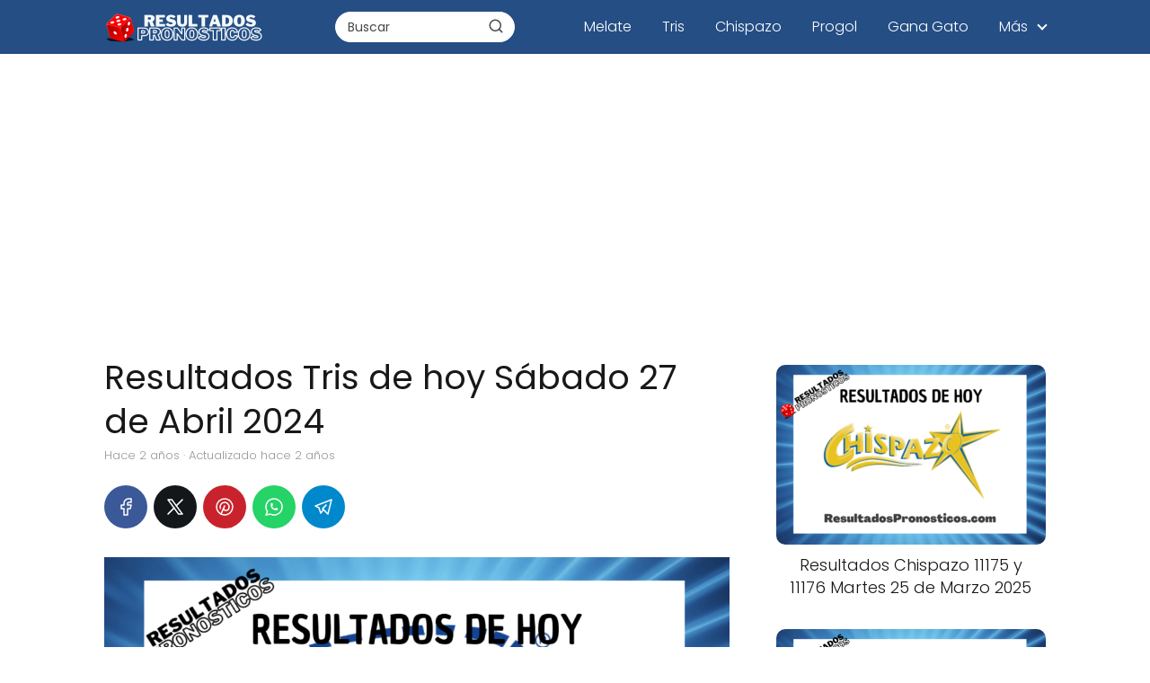

--- FILE ---
content_type: text/html; charset=UTF-8
request_url: https://resultadospronosticos.com/resultados-tris-de-hoy-sabado-27-de-abril-2024/
body_size: 18099
content:
<!DOCTYPE html>

<html lang="es" >
	
<head>
	
<meta charset="UTF-8">
<meta name="viewport" content="width=device-width, initial-scale=1.0, maximum-scale=2.0">
<meta name='robots' content='index, follow, max-image-preview:large, max-snippet:-1, max-video-preview:-1' />

	<!-- This site is optimized with the Yoast SEO Premium plugin v24.1 (Yoast SEO v26.2) - https://yoast.com/wordpress/plugins/seo/ -->
	<title>Resultados Tris de hoy Sábado 27 de Abril 2024 - Resultados Pronósticos</title>
	<meta name="description" content="Resultados Tris de hoy Sábado 27 de Abril 2024. Sorteos: 32283, 32284, 32285, 32286, 32287 descubre si fuiste ganador" />
	<link rel="canonical" href="https://resultadospronosticos.com/resultados-tris-de-hoy-sabado-27-de-abril-2024/" />
	<meta property="og:locale" content="es_MX" />
	<meta property="og:type" content="article" />
	<meta property="og:title" content="Resultados Tris de hoy Sábado 27 de Abril 2024" />
	<meta property="og:description" content="Resultados Tris de hoy Sábado 27 de Abril 2024. Sorteos: 32283, 32284, 32285, 32286, 32287 descubre si fuiste ganador" />
	<meta property="og:url" content="https://resultadospronosticos.com/resultados-tris-de-hoy-sabado-27-de-abril-2024/" />
	<meta property="og:site_name" content="Resultados Pronósticos" />
	<meta property="article:published_time" content="2024-04-27T16:08:55+00:00" />
	<meta property="article:modified_time" content="2024-04-28T03:32:05+00:00" />
	<meta property="og:image" content="https://resultadospronosticos.com/wp-content/uploads/2022/08/resultados-tris-de-hoy.png" />
	<meta property="og:image:width" content="1200" />
	<meta property="og:image:height" content="800" />
	<meta property="og:image:type" content="image/png" />
	<meta name="author" content="clegx" />
	<meta name="twitter:card" content="summary_large_image" />
	<meta name="twitter:label1" content="Escrito por" />
	<meta name="twitter:data1" content="clegx" />
	<meta name="twitter:label2" content="Tiempo de lectura" />
	<meta name="twitter:data2" content="1 minuto" />
	<script type="application/ld+json" class="yoast-schema-graph">{"@context":"https://schema.org","@graph":[{"@type":"Article","@id":"https://resultadospronosticos.com/resultados-tris-de-hoy-sabado-27-de-abril-2024/#article","isPartOf":{"@id":"https://resultadospronosticos.com/resultados-tris-de-hoy-sabado-27-de-abril-2024/"},"author":{"name":"clegx","@id":"https://resultadospronosticos.com/#/schema/person/804ce9157811174547067e129d30f03e"},"headline":"Resultados Tris de hoy Sábado 27 de Abril 2024","datePublished":"2024-04-27T16:08:55+00:00","dateModified":"2024-04-28T03:32:05+00:00","mainEntityOfPage":{"@id":"https://resultadospronosticos.com/resultados-tris-de-hoy-sabado-27-de-abril-2024/"},"wordCount":217,"publisher":{"@id":"https://resultadospronosticos.com/#organization"},"image":{"@id":"https://resultadospronosticos.com/resultados-tris-de-hoy-sabado-27-de-abril-2024/#primaryimage"},"thumbnailUrl":"https://resultadospronosticos.com/wp-content/uploads/2022/08/resultados-tris-de-hoy.png","articleSection":["Tris"],"inLanguage":"es","copyrightYear":"2024","copyrightHolder":{"@id":"https://resultadospronosticos.com/#organization"}},{"@type":"WebPage","@id":"https://resultadospronosticos.com/resultados-tris-de-hoy-sabado-27-de-abril-2024/","url":"https://resultadospronosticos.com/resultados-tris-de-hoy-sabado-27-de-abril-2024/","name":"Resultados Tris de hoy Sábado 27 de Abril 2024 - Resultados Pronósticos","isPartOf":{"@id":"https://resultadospronosticos.com/#website"},"primaryImageOfPage":{"@id":"https://resultadospronosticos.com/resultados-tris-de-hoy-sabado-27-de-abril-2024/#primaryimage"},"image":{"@id":"https://resultadospronosticos.com/resultados-tris-de-hoy-sabado-27-de-abril-2024/#primaryimage"},"thumbnailUrl":"https://resultadospronosticos.com/wp-content/uploads/2022/08/resultados-tris-de-hoy.png","datePublished":"2024-04-27T16:08:55+00:00","dateModified":"2024-04-28T03:32:05+00:00","description":"Resultados Tris de hoy Sábado 27 de Abril 2024. Sorteos: 32283, 32284, 32285, 32286, 32287 descubre si fuiste ganador","inLanguage":"es","potentialAction":[{"@type":"ReadAction","target":["https://resultadospronosticos.com/resultados-tris-de-hoy-sabado-27-de-abril-2024/"]}]},{"@type":"ImageObject","inLanguage":"es","@id":"https://resultadospronosticos.com/resultados-tris-de-hoy-sabado-27-de-abril-2024/#primaryimage","url":"https://resultadospronosticos.com/wp-content/uploads/2022/08/resultados-tris-de-hoy.png","contentUrl":"https://resultadospronosticos.com/wp-content/uploads/2022/08/resultados-tris-de-hoy.png","width":1200,"height":800,"caption":"resultados tris de hoy"},{"@type":"WebSite","@id":"https://resultadospronosticos.com/#website","url":"https://resultadospronosticos.com/","name":"Resultados Pronósticos","description":"Últimos resultados de los sorteos de Pronósticos","publisher":{"@id":"https://resultadospronosticos.com/#organization"},"potentialAction":[{"@type":"SearchAction","target":{"@type":"EntryPoint","urlTemplate":"https://resultadospronosticos.com/?s={search_term_string}"},"query-input":{"@type":"PropertyValueSpecification","valueRequired":true,"valueName":"search_term_string"}}],"inLanguage":"es"},{"@type":"Organization","@id":"https://resultadospronosticos.com/#organization","name":"Resultados Pronosticos","url":"https://resultadospronosticos.com/","logo":{"@type":"ImageObject","inLanguage":"es","@id":"https://resultadospronosticos.com/#/schema/logo/image/","url":"https://resultadospronosticos.com/wp-content/uploads/2022/08/logo-oscuro.png","contentUrl":"https://resultadospronosticos.com/wp-content/uploads/2022/08/logo-oscuro.png","width":720,"height":144,"caption":"Resultados Pronosticos"},"image":{"@id":"https://resultadospronosticos.com/#/schema/logo/image/"}},{"@type":"Person","@id":"https://resultadospronosticos.com/#/schema/person/804ce9157811174547067e129d30f03e","name":"clegx","sameAs":["https://resultadospronosticos.com"]}]}</script>
	<!-- / Yoast SEO Premium plugin. -->


<link rel='dns-prefetch' href='//www.googletagmanager.com' />
<link rel='dns-prefetch' href='//pagead2.googlesyndication.com' />

<link rel="alternate" type="application/rss+xml" title="Resultados Pronósticos &raquo; Feed" href="https://resultadospronosticos.com/feed/" />
<link rel="alternate" type="application/rss+xml" title="Resultados Pronósticos &raquo; RSS de los comentarios" href="https://resultadospronosticos.com/comments/feed/" />
<link rel="alternate" title="oEmbed (JSON)" type="application/json+oembed" href="https://resultadospronosticos.com/wp-json/oembed/1.0/embed?url=https%3A%2F%2Fresultadospronosticos.com%2Fresultados-tris-de-hoy-sabado-27-de-abril-2024%2F" />
<link rel="alternate" title="oEmbed (XML)" type="text/xml+oembed" href="https://resultadospronosticos.com/wp-json/oembed/1.0/embed?url=https%3A%2F%2Fresultadospronosticos.com%2Fresultados-tris-de-hoy-sabado-27-de-abril-2024%2F&#038;format=xml" />
<style id='wp-img-auto-sizes-contain-inline-css' type='text/css'>
img:is([sizes=auto i],[sizes^="auto," i]){contain-intrinsic-size:3000px 1500px}
/*# sourceURL=wp-img-auto-sizes-contain-inline-css */
</style>
<style id='classic-theme-styles-inline-css' type='text/css'>
/*! This file is auto-generated */
.wp-block-button__link{color:#fff;background-color:#32373c;border-radius:9999px;box-shadow:none;text-decoration:none;padding:calc(.667em + 2px) calc(1.333em + 2px);font-size:1.125em}.wp-block-file__button{background:#32373c;color:#fff;text-decoration:none}
/*# sourceURL=/wp-includes/css/classic-themes.min.css */
</style>
<link data-minify="1" rel='stylesheet' id='url-shortify-css' href='https://resultadospronosticos.com/wp-content/cache/min/1/wp-content/plugins/url-shortify/lite/dist/styles/url-shortify.css?ver=1756864828' type='text/css' media='all' />
<link rel='stylesheet' id='parent-style-css' href='https://resultadospronosticos.com/wp-content/themes/asap/assets/css/main.min.css?ver=01070721' type='text/css' media='all' />
<link rel='stylesheet' id='asap-style-css' href='https://resultadospronosticos.com/wp-content/themes/pronosticos/assets/css/main.min.css?ver=03140425' type='text/css' media='all' />
<style id='asap-style-inline-css' type='text/css'>
body {font-family: 'Poppins', sans-serif !important;background: #FFFFFF;font-weight: 300 !important;}h1,h2,h3,h4,h5,h6 {font-family: 'Poppins', sans-serif !important;font-weight: 400;line-height: 1.3;}h1 {color:#181818}h2,h5,h6{color:#181818}h3{color:#181818}h4{color:#181818}.home-categories .article-loop:hover h3,.home-categories .article-loop:hover p {color:#181818 !important;}.grid-container .grid-item h2 {font-family: 'Poppins', sans-serif !important;font-weight: 700;font-size: 25px !important;line-height: 1.3;}.design-3 .grid-container .grid-item h2,.design-3 .grid-container .grid-item h2 {font-size: 25px !important;}.home-categories h2 {font-family: 'Poppins', sans-serif !important;font-weight: 700;font-size: calc(25px - 4px) !important;line-height: 1.3;}.home-categories .featured-post h3 {font-family: 'Poppins', sans-serif !important;font-weight: 700 !important;font-size: 25px !important;line-height: 1.3;}.home-categories .article-loop h3,.home-categories .regular-post h3 {font-family: 'Poppins', sans-serif !important;font-weight: 300 !important;}.home-categories .regular-post h3 {font-size: calc(18px - 1px) !important;}.home-categories .article-loop h3,.design-3 .home-categories .regular-post h3 {font-size: 18px !important;}.article-loop p,.article-loop h2,.article-loop h3,.article-loop h4,.article-loop span.entry-title, .related-posts p,.last-post-sidebar p,.woocommerce-loop-product__title {font-family: 'Poppins', sans-serif !important;font-size: 18px !important;font-weight: 300 !important;}.article-loop-featured p,.article-loop-featured h2,.article-loop-featured h3 {font-family: 'Poppins', sans-serif !important;font-size: 18px !important;font-weight: bold !important;}.article-loop .show-extract p,.article-loop .show-extract span {font-family: 'Poppins', sans-serif !important;font-weight: 300 !important;}.home-categories .content-area .show-extract p {font-size: calc(18px - 2px) !important;}a {color: #c90000;}.the-content .post-index span,.des-category .post-index span {font-size:18px;}.the-content .post-index li,.the-content .post-index a,.des-category .post-index li,.des-category .post-index a,.comment-respond > p > span > a,.asap-pros-cons-title span,.asap-pros-cons ul li span,.woocommerce #reviews #comments ol.commentlist li .comment-text p,.woocommerce #review_form #respond p,.woocommerce .comment-reply-title,.woocommerce form .form-row label, .woocommerce-page form .form-row label {font-size: calc(18px - 2px);}.content-tags a,.tagcloud a {border:1px solid #c90000;}.content-tags a:hover,.tagcloud a:hover {color: #c9000099;}p,.the-content ul li,.the-content ol li,.content-wc ul li.content-wc ol li {color: #181818;font-size: 18px;line-height: 1.6;}.comment-author cite,.primary-sidebar ul li a,.woocommerce ul.products li.product .price,span.asap-author,.content-cluster .show-extract span,.home-categories h2 a {color: #181818;}.comment-body p,#commentform input,#commentform textarea{font-size: calc(18px - 2px);}.social-title,.primary-sidebar ul li a {font-size: calc(18px - 3px);}.breadcrumb a,.breadcrumb span,.woocommerce .woocommerce-breadcrumb {font-size: calc(18px - 5px);}.content-footer p,.content-footer li,.content-footer .widget-bottom-area,.search-header input:not([type=submit]):not([type=radio]):not([type=checkbox]):not([type=file]) {font-size: calc(18px - 4px) !important;}.search-header input:not([type=submit]):not([type=radio]):not([type=checkbox]):not([type=file]) {border:1px solid #FFFFFF26 !important;}h1 {font-size: 38px;}.archive .content-loop h1 {font-size: calc(38px - 2px);}.asap-hero h1 {font-size: 32px;}h2 {font-size: 32px;}h3 {font-size: 28px;}h4 {font-size: 23px;}.site-header,#cookiesbox {background: #244e84;}.site-header-wc a span.count-number {border:1px solid #FFFFFF;}.content-footer {background: #244e84;}.comment-respond > p,.area-comentarios ol > p,.error404 .content-loop p + p,.search .content-loop .search-home + p {border-bottom:1px solid #2471a3}.home-categories h2:after {background: #2471a3}.pagination a,.nav-links a,.woocommerce #respond input#submit,.woocommerce a.button, .woocommerce button.button,.woocommerce input.button,.woocommerce #respond input#submit.alt,.woocommerce a.button.alt,.woocommerce button.button.alt,.woocommerce input.button.alt,.wpcf7-form input.wpcf7-submit,.woocommerce-pagination .page-numbers a,.woocommerce-pagination .page-numbers span {background: #2471a3;color: #FFFFFF !important;}.woocommerce div.product .woocommerce-tabs ul.tabs li.active {border-bottom: 2px solid #2471a3;}.pagination a:hover,.nav-links a:hover,.woocommerce-pagination .page-numbers a:hover,.woocommerce-pagination .page-numbers span:hover {background: #2471a3B3;}.woocommerce-pagination .page-numbers .current {background: #FFFFFF;color: #181818 !important;}.article-loop a span.entry-title{color:#181818 !important;}.article-loop a:hover p,.article-loop a:hover h2,.article-loop a:hover h3,.article-loop a:hover span.entry-title,.home-categories-h2 h2 a:hover {color: #c90000 !important;}.article-loop.custom-links a:hover span.entry-title,.asap-loop-horizontal .article-loop a:hover span.entry-title {color: #181818 !important;}#commentform input,#commentform textarea {border: 2px solid #2471a3;font-weight: 300 !important;}.content-loop,.content-loop-design {max-width: 1080px;}.site-header-content,.site-header-content-top {max-width: 1080px;}.content-footer {max-width: calc(1080px - 32px); }.content-footer-social {background: #244e841A;}.content-single {max-width: 1080px;}.content-page {max-width: 1080px;}.content-wc {max-width: 980px;}.reply a,.go-top {background: #2471a3;color: #FFFFFF;}.reply a {border: 2px solid #2471a3;}#commentform input[type=submit] {background: #2471a3;color: #FFFFFF;}.site-header a,header,header label,.site-name h1 {color: #FFFFFF;}.content-footer a,.content-footer p,.content-footer .widget-area,.content-footer .widget-content-footer-bottom {color: #FFFFFF;}header .line {background: #FFFFFF;}.site-logo img {max-width: 180px;width:100%;}.content-footer .logo-footer img {max-width: 160px;}.search-header {margin-left: 0px;}.primary-sidebar {width:300px;}p.sidebar-title {font-size:calc(18px + 1px);}.comment-respond > p,.area-comentarios ol > p,.asap-subtitle,.asap-subtitle p {font-size:calc(18px + 2px);}.popular-post-sidebar ol a {color:#181818;font-size:calc(18px - 2px);}.popular-post-sidebar ol li:before,.primary-sidebar div ul li:before {border-color: #2471a3;}.search-form input[type=submit] {background:#244e84;}.search-form {border:2px solid #2471a3;}.sidebar-title:after {background:#2471a3;}.single-nav .nav-prev a:before, .single-nav .nav-next a:before {border-color:#2471a3;}.single-nav a {color:#181818;font-size:calc(18px - 3px);}.the-content .post-index {border-top:2px solid #2471a3;}.the-content .post-index #show-table {color:#c90000;font-size: calc(18px - 3px);font-weight: 300;}.the-content .post-index .btn-show {font-size: calc(18px - 3px) !important;}.search-header form {width:200px;}.site-header .site-header-wc svg {stroke:#FFFFFF;}.item-featured {color:#FFFFFF;background:#e88330;}.item-new {color:#FFFFFF;background:#e83030;}.asap-style1.asap-popular ol li:before {border:1px solid #181818;}.asap-style2.asap-popular ol li:before {border:2px solid #2471a3;}.category-filters a.checked .checkbox {background-color: #2471a3; border-color: #2471a3;background-image: url('data:image/svg+xml;charset=UTF-8,<svg viewBox="0 0 16 16" fill="%23FFFFFF" xmlns="http://www.w3.org/2000/svg"><path d="M5.5 11.793l-3.646-3.647.708-.707L5.5 10.379l6.646-6.647.708.707-7.354 7.354z"/></svg>');}.category-filters a:hover .checkbox {border-color: #2471a3;}.design-2 .content-area.latest-post-container,.design-3 .regular-posts {grid-template-columns: repeat(3, 1fr);}.checkbox .check-table svg {stroke:#2471a3;}.article-content,#commentform input, #commentform textarea,.reply a,.woocommerce #respond input#submit, .woocommerce #respond input#submit.alt,.woocommerce-address-fields__field-wrapper input,.woocommerce-EditAccountForm input,.wpcf7-form input,.wpcf7-form textarea,.wpcf7-form input.wpcf7-submit,.grid-container .grid-item,.design-1 .featured-post-img,.design-1 .regular-post-img,.design-1 .lastest-post-img,.design-2 .featured-post-img,.design-2 .regular-post-img,.design-2 .lastest-post-img,.design-2 .grid-item,.design-2 .grid-item .grid-image-container,.design-2 .regular-post,.home.design-2.asap-box-design .article-loop,.design-3 .featured-post-img,.design-3 .regular-post-img,.design-3 .lastest-post-img {border-radius: 10px !important;}.pagination a, .pagination span, .nav-links a {border-radius:50%;min-width:2.5rem;}.reply a {padding:6px 8px !important;}.asap-icon,.asap-icon-single {border-radius:50%;}.asap-icon{margin-right:1px;padding:.6rem !important;}.content-footer-social {border-top-left-radius:10px;border-top-right-radius:10px;}.item-featured,.item-new,.average-rating-loop {border-radius:2px;}.content-item-category > span {border-top-left-radius: 3px;border-top-right-radius: 3px;}.woocommerce span.onsale,.woocommerce a.button,.woocommerce button.button, .woocommerce input.button, .woocommerce a.button.alt, .woocommerce button.button.alt, .woocommerce input.button.alt,.product-gallery-summary .quantity input,#add_payment_method table.cart input,.woocommerce-cart table.cart input, .woocommerce-checkout table.cart input,.woocommerce div.product form.cart .variations select {border-radius:2rem !important;}.search-home input {border-radius:2rem !important;padding: 0.875rem 1.25rem !important;}.search-home button.s-btn {margin-right:1.25rem !important;}#cookiesbox p,#cookiesbox a {color: #FFFFFF;}#cookiesbox button {background: #FFFFFF;color:#244e84;}@media (max-width: 1050px) and (min-width:481px) {.article-loop-featured .article-image-featured {border-radius: 10px !important;}}@media (min-width:1050px) { #autocomplete-results {border-radius:3px;}ul.sub-menu,ul.sub-menu li {border-radius:10px;}.search-header input {border-radius:2rem !important;padding: 0 3 0 .85rem !important;}.search-header button.s-btn {width:2.65rem !important;}.site-header .asap-icon svg { stroke: #FFFFFF !important;}.home .content-loop {padding-top: 1.75rem;}}@media (min-width:1050px) {.content-footer {border-top-left-radius:10px;border-top-right-radius:10px;}}.article-loop .article-image,.article-loop a p,.article-loop img,.article-image-featured,input,textarea,a { transition:all .2s; }.article-loop:hover .article-image,.article-loop:hover img{transform:scale(1.05) }@media(max-width: 480px) {h1, .archive .content-loop h1 {font-size: calc(38px - 8px);}.asap-hero h1 {font-size: calc(32px - 8px);}h2 {font-size: calc(32px - 4px);}h3 {font-size: calc(28px - 4px);}.article-loop-featured .article-image-featured {border-radius: 10px !important;}}@media(min-width:1050px) {.content-thin {width: calc(95% - 300px);}#menu>ul {font-size: calc(18px - 2px);} #menu ul .menu-item-has-children:after {border: solid #FFFFFF;border-width: 0 2px 2px 0;}}@media(max-width:1050px) {#menu ul li .sub-menu li a:hover { color:#c90000 !important;}#menu ul>li ul>li>a{font-size: calc(18px - 2px);}} .asap-box-design .last-post-sidebar .article-content { min-height:140px;}.asap-box-design .last-post-sidebar .article-loop {margin-bottom:.85rem !important;} .asap-box-design .last-post-sidebar article:last-child { margin-bottom:2rem !important;}.asap-date-loop {font-size: calc(18px - 5px) !important;text-align:center;}.sticky {top: 22px !important;}.the-content h2:before,.the-content h2 span:before{margin-top: -20px;height: 20px;}header {position:relative !important;}@media (max-width: 1050px) {.content-single,.content-page {padding-top: 0 !important;}.content-loop {padding: 2rem;}.author .content-loop, .category .content-loop {padding: 1rem 2rem 2rem 2rem;}}.content-footer .widget-area {padding-right:2rem;}footer {background: #244e84;}.content-footer {padding:20px;}.content-footer p.widget-title {margin-bottom:10px;}.content-footer .logo-footer {width:100%;align-items:flex-start;}.content-footer-social {width: 100%;}.content-single,content-page {margin-bottom:2rem;}.content-footer-social > div {max-width: calc(1080px - 32px);margin:0 auto;}.content-footer .widget-bottom-area {margin-top:1.25rem;}.content-footer .widget-bottom-title {display: none;}@media (min-width:1050px) {.content-footer {padding:30px 0;}.content-footer .logo-footer {margin:0 1rem 0 0 !important;padding-right:2rem !important;}}@media (max-width:1050px) {.content-footer .logo-footer {margin:0 0 1rem 0 !important;}.content-footer .widget-area {margin-top:2rem !important;}}@media (max-width: 1050px) {header label {width: 64px;height: 64px;position: fixed;padding:0;right: 1.5rem;bottom: 6rem;border-radius: 50%;-webkit-box-shadow: 0px 4px 8px 0px rgba(0,0,0,0.5);box-shadow: 0px 4px 8px 0px rgba(0,0,0,0.5);background-color: #fff;-webkit-transition: 300ms ease all;transition: 300ms ease all;z-index:101;display: flex; align-items: center;}.site-header-content {justify-content: center;}.line {background:#282828 !important;}.circle {margin:0 auto;width: 24px;height: 24px;}#menu {top:0;margin-top:0;}}.search-header input {background:#FFFFFF !important;}.search-header button.s-btn,.search-header input::placeholder {color: #484848 !important;opacity:1 !important;}.search-header button.s-btn:hover {opacity:.7 !important;}.search-header input:not([type=submit]):not([type=radio]):not([type=checkbox]):not([type=file]) {border-color: #FFFFFF !important;}@media(min-width:768px) {.design-1 .grid-container .grid-item.item-2 h2,.design-1 .grid-container .grid-item.item-4 h2 {font-size: calc(25px - 8px) !important;}}@media (max-width: 768px) {.woocommerce ul.products[class*="columns-"] li.product,.woocommerce-page ul.products[class*="columns-"] li.product {width: 50% !important;}}
/*# sourceURL=asap-style-inline-css */
</style>
<style id='rocket-lazyload-inline-css' type='text/css'>
.rll-youtube-player{position:relative;padding-bottom:56.23%;height:0;overflow:hidden;max-width:100%;}.rll-youtube-player:focus-within{outline: 2px solid currentColor;outline-offset: 5px;}.rll-youtube-player iframe{position:absolute;top:0;left:0;width:100%;height:100%;z-index:100;background:0 0}.rll-youtube-player img{bottom:0;display:block;left:0;margin:auto;max-width:100%;width:100%;position:absolute;right:0;top:0;border:none;height:auto;-webkit-transition:.4s all;-moz-transition:.4s all;transition:.4s all}.rll-youtube-player img:hover{-webkit-filter:brightness(75%)}.rll-youtube-player .play{height:100%;width:100%;left:0;top:0;position:absolute;background:url(https://resultadospronosticos.com/wp-content/plugins/wp-rocket/assets/img/youtube.png) no-repeat center;background-color: transparent !important;cursor:pointer;border:none;}
/*# sourceURL=rocket-lazyload-inline-css */
</style>

<link rel='shortlink' href='https://resultadospronosticos.com/?p=12436' />
<meta name="generator" content="Site Kit by Google 1.164.0" /><meta name="theme-color" content="#244e84"><link rel="preload" as="image" href="https://resultadospronosticos.com/wp-content/uploads/2022/08/resultados-tris-de-hoy-1024x683.png" imagesrcset="https://resultadospronosticos.com/wp-content/uploads/2022/08/resultados-tris-de-hoy-1024x683.png 1024w, https://resultadospronosticos.com/wp-content/uploads/2022/08/resultados-tris-de-hoy-300x200.png 300w, https://resultadospronosticos.com/wp-content/uploads/2022/08/resultados-tris-de-hoy-768x512.png 768w, https://resultadospronosticos.com/wp-content/uploads/2022/08/resultados-tris-de-hoy-400x267.png 400w, https://resultadospronosticos.com/wp-content/uploads/2022/08/resultados-tris-de-hoy.png 1200w" imagesizes="(max-width: 1024px) 100vw, 1024px" /><style>@font-face {
            font-family: "Poppins";
            font-style: normal;
            font-weight: 300;
            src: local(""),
            url("https://resultadospronosticos.com/wp-content/themes/asap/assets/fonts/poppins-300.woff2") format("woff2"),
            url("https://resultadospronosticos.com/wp-content/themes/asap/assets/fonts/poppins-300.woff") format("woff");
            font-display: swap;
        } @font-face {
            font-family: "Poppins";
            font-style: normal;
            font-weight: 700;
            src: local(""),
            url("https://resultadospronosticos.com/wp-content/themes/asap/assets/fonts/poppins-700.woff2") format("woff2"),
            url("https://resultadospronosticos.com/wp-content/themes/asap/assets/fonts/poppins-700.woff") format("woff");
            font-display: swap;
        } @font-face {
            font-family: "Poppins";
            font-style: normal;
            font-weight: 400;
            src: local(""),
            url("https://resultadospronosticos.com/wp-content/themes/asap/assets/fonts/poppins-400.woff2") format("woff2"),
            url("https://resultadospronosticos.com/wp-content/themes/asap/assets/fonts/poppins-400.woff") format("woff");
            font-display: swap;
        } </style>


    <!-- Schema: Organization -->
    
        <script type="application/ld+json">
    	{"@context":"http:\/\/schema.org","@type":"Organization","name":"Resultados Pron\u00f3sticos","alternateName":"\u00daltimos resultados de los sorteos de Pron\u00f3sticos","url":"https:\/\/resultadospronosticos.com","logo":"https:\/\/resultadospronosticos.com\/wp-content\/uploads\/2022\/08\/Logo.png"}    </script>
    

    <!-- Schema: Article -->
                    <script type="application/ld+json">
            {"@context":"https:\/\/schema.org","@type":"Article","mainEntityOfPage":{"@type":"WebPage","@id":"https:\/\/resultadospronosticos.com\/resultados-tris-de-hoy-sabado-27-de-abril-2024\/"},"headline":"Resultados Tris de hoy S\u00e1bado 27 de Abril 2024","image":{"@type":"ImageObject","url":"https:\/\/resultadospronosticos.com\/wp-content\/uploads\/2022\/08\/resultados-tris-de-hoy.png"},"author":{"@type":"Person","name":"clegx","sameAs":"https:\/\/resultadospronosticos.com\/author\/clegx\/"},"publisher":{"@type":"Organization","name":"Resultados Pron\u00f3sticos","logo":{"@type":"ImageObject","url":"https:\/\/resultadospronosticos.com\/wp-content\/uploads\/2022\/08\/Logo.png"}},"datePublished":"2024-04-27T10:08:55-06:00","dateModified":"2024-04-27T21:32:05-06:00"}        </script>
    


    <!-- Schema: Search -->
    
            <script type="application/ld+json">
            {"@context":"https:\/\/schema.org","@type":"WebSite","url":"https:\/\/resultadospronosticos.com","potentialAction":{"@type":"SearchAction","target":{"@type":"EntryPoint","urlTemplate":"https:\/\/resultadospronosticos.com\/?s={s}"},"query-input":"required name=s"}}        </script>
    



    <!-- Schema: Video -->
    

<!-- Metaetiquetas de Google AdSense añadidas por Site Kit -->
<meta name="google-adsense-platform-account" content="ca-host-pub-2644536267352236">
<meta name="google-adsense-platform-domain" content="sitekit.withgoogle.com">
<!-- Acabar con las metaetiquetas de Google AdSense añadidas por Site Kit -->

<!-- Fragmento de código de Google Adsense añadido por Site Kit -->
<script type="text/javascript" async="async" src="https://pagead2.googlesyndication.com/pagead/js/adsbygoogle.js?client=ca-pub-1808544014964027&amp;host=ca-host-pub-2644536267352236" crossorigin="anonymous"></script>

<!-- Final del fragmento de código de Google Adsense añadido por Site Kit -->
<link rel="icon" href="https://resultadospronosticos.com/wp-content/uploads/2022/08/cropped-favicon-32x32.png" sizes="32x32" />
<link rel="icon" href="https://resultadospronosticos.com/wp-content/uploads/2022/08/cropped-favicon-192x192.png" sizes="192x192" />
<link rel="apple-touch-icon" href="https://resultadospronosticos.com/wp-content/uploads/2022/08/cropped-favicon-180x180.png" />
<meta name="msapplication-TileImage" content="https://resultadospronosticos.com/wp-content/uploads/2022/08/cropped-favicon-270x270.png" />
<style>.shorten_url { 
	   padding: 10px 10px 10px 10px ; 
	   border: 1px solid #AAAAAA ; 
	   background-color: #EEEEEE ;
}</style>		<style type="text/css" id="wp-custom-css">
			/* Numeros Sorteados */
div.resultados {
width:100%;
height:auto;
border:1px solid black;
padding: 1px 1px 10px 10px;
margin: 0px 0px 20px 0px;
background: ;
}

span.melate {
	display: inline-flex;
	justify-content: center;
  align-items: center;
	flex-wrap: nowrap;
  background-color: #BD0021;
  color: #ffffff;
  border-radius: 30px;
  font-size:28px;
  font-weight: bold;
  width: 60px;
  height: 60px;
	margin: 0px;
}

span.adicional {
  display: inline-flex;
  justify-content: center;
  align-items: center;
  flex-wrap: nowrap;
  background-color: #005A9D;
  color: #ffffff;
  border-radius: 30px;
  font-size:28px;
  font-weight: bold;
  width: 60px;
  height: 60px;
	margin: 0px;
}

span.tris {
  display: inline-flex;
  justify-content: center;
  align-items: center;
  flex-wrap: nowrap;
  background-color: #379700;
  color: #ffffff;
  border-radius: 30px;
  font-size:35px;
  font-weight: bold;
  width: 60px;
  height: 60px;
	margin: 0px;
}

span.chispazo {
  display: inline-flex;
  justify-content: center;
  align-items: center;
  flex-wrap: nowrap;
  background-color: #BD7800;
  color: #ffffff;
  border-radius: 30px;
  font-size:30px;
  font-weight: bold;
  width: 60px;
  height: 60px;
	margin: 0px;
}

span.gana-gato {
  background: #6F2277;
   border-radius: 0.8em;
  -moz-border-radius: 0.8em;
  -webkit-border-radius: 0.8em;
	font-size:2.8em;
  color: #ffffff;
  display: inline-block;
  font-weight: bold;
  line-height: 1.6em;
  text-align: center;
  width: 1.6em; 
}

@media only screen and (max-width: 768px) {
  span.melate, span.adicional {
    width: 40px;
    height: 40px;
    border-radius: 20px;
    font-size: 20px;
		margin: 0px;
  }
}

@media only screen and (max-width: 768px) {
  span.tris, span.chispazo {
    width: 50px;
    height: 50px;
    border-radius: 25px;
    font-size: 25px;
		margin: 0px;
  }
}

table.tabla-resultados-pronosticos {
  text-align: center;
}
table.tabla-resultados-pronosticos td, table.tabla-resultados-pronosticos th {
  border: 1px solid #FFFFFF;
  padding: 6px 6px;
}
table.tabla-resultados-pronosticos tbody td {
  font-weight: bold;
}
table.tabla-resultados-pronosticos tr:nth-child(even) {
  background: #D0E4F5;
}
table.tabla-resultados-pronosticos thead {
  background: #244E84;
}
table.tabla-resultados-pronosticos thead th {
  font-weight: bold;
  color: #FFFFFF;
  text-align: center;
}

div.publicacion {
  display: inline-block;
  width: 100%;
  height: 100%;
}

div.ultimos {
	background-color: #E4F5FF;
	display: inline-block;
	font-weight: bold;
	padding: 0px 25px 0px 25px;
  width: 100%;
  height: 100%;
}		</style>
		<noscript><style id="rocket-lazyload-nojs-css">.rll-youtube-player, [data-lazy-src]{display:none !important;}</style></noscript><style id='global-styles-inline-css' type='text/css'>
:root{--wp--preset--aspect-ratio--square: 1;--wp--preset--aspect-ratio--4-3: 4/3;--wp--preset--aspect-ratio--3-4: 3/4;--wp--preset--aspect-ratio--3-2: 3/2;--wp--preset--aspect-ratio--2-3: 2/3;--wp--preset--aspect-ratio--16-9: 16/9;--wp--preset--aspect-ratio--9-16: 9/16;--wp--preset--color--black: #000000;--wp--preset--color--cyan-bluish-gray: #abb8c3;--wp--preset--color--white: #ffffff;--wp--preset--color--pale-pink: #f78da7;--wp--preset--color--vivid-red: #cf2e2e;--wp--preset--color--luminous-vivid-orange: #ff6900;--wp--preset--color--luminous-vivid-amber: #fcb900;--wp--preset--color--light-green-cyan: #7bdcb5;--wp--preset--color--vivid-green-cyan: #00d084;--wp--preset--color--pale-cyan-blue: #8ed1fc;--wp--preset--color--vivid-cyan-blue: #0693e3;--wp--preset--color--vivid-purple: #9b51e0;--wp--preset--gradient--vivid-cyan-blue-to-vivid-purple: linear-gradient(135deg,rgb(6,147,227) 0%,rgb(155,81,224) 100%);--wp--preset--gradient--light-green-cyan-to-vivid-green-cyan: linear-gradient(135deg,rgb(122,220,180) 0%,rgb(0,208,130) 100%);--wp--preset--gradient--luminous-vivid-amber-to-luminous-vivid-orange: linear-gradient(135deg,rgb(252,185,0) 0%,rgb(255,105,0) 100%);--wp--preset--gradient--luminous-vivid-orange-to-vivid-red: linear-gradient(135deg,rgb(255,105,0) 0%,rgb(207,46,46) 100%);--wp--preset--gradient--very-light-gray-to-cyan-bluish-gray: linear-gradient(135deg,rgb(238,238,238) 0%,rgb(169,184,195) 100%);--wp--preset--gradient--cool-to-warm-spectrum: linear-gradient(135deg,rgb(74,234,220) 0%,rgb(151,120,209) 20%,rgb(207,42,186) 40%,rgb(238,44,130) 60%,rgb(251,105,98) 80%,rgb(254,248,76) 100%);--wp--preset--gradient--blush-light-purple: linear-gradient(135deg,rgb(255,206,236) 0%,rgb(152,150,240) 100%);--wp--preset--gradient--blush-bordeaux: linear-gradient(135deg,rgb(254,205,165) 0%,rgb(254,45,45) 50%,rgb(107,0,62) 100%);--wp--preset--gradient--luminous-dusk: linear-gradient(135deg,rgb(255,203,112) 0%,rgb(199,81,192) 50%,rgb(65,88,208) 100%);--wp--preset--gradient--pale-ocean: linear-gradient(135deg,rgb(255,245,203) 0%,rgb(182,227,212) 50%,rgb(51,167,181) 100%);--wp--preset--gradient--electric-grass: linear-gradient(135deg,rgb(202,248,128) 0%,rgb(113,206,126) 100%);--wp--preset--gradient--midnight: linear-gradient(135deg,rgb(2,3,129) 0%,rgb(40,116,252) 100%);--wp--preset--font-size--small: 13px;--wp--preset--font-size--medium: 20px;--wp--preset--font-size--large: 36px;--wp--preset--font-size--x-large: 42px;--wp--preset--spacing--20: 0.44rem;--wp--preset--spacing--30: 0.67rem;--wp--preset--spacing--40: 1rem;--wp--preset--spacing--50: 1.5rem;--wp--preset--spacing--60: 2.25rem;--wp--preset--spacing--70: 3.38rem;--wp--preset--spacing--80: 5.06rem;--wp--preset--shadow--natural: 6px 6px 9px rgba(0, 0, 0, 0.2);--wp--preset--shadow--deep: 12px 12px 50px rgba(0, 0, 0, 0.4);--wp--preset--shadow--sharp: 6px 6px 0px rgba(0, 0, 0, 0.2);--wp--preset--shadow--outlined: 6px 6px 0px -3px rgb(255, 255, 255), 6px 6px rgb(0, 0, 0);--wp--preset--shadow--crisp: 6px 6px 0px rgb(0, 0, 0);}:where(.is-layout-flex){gap: 0.5em;}:where(.is-layout-grid){gap: 0.5em;}body .is-layout-flex{display: flex;}.is-layout-flex{flex-wrap: wrap;align-items: center;}.is-layout-flex > :is(*, div){margin: 0;}body .is-layout-grid{display: grid;}.is-layout-grid > :is(*, div){margin: 0;}:where(.wp-block-columns.is-layout-flex){gap: 2em;}:where(.wp-block-columns.is-layout-grid){gap: 2em;}:where(.wp-block-post-template.is-layout-flex){gap: 1.25em;}:where(.wp-block-post-template.is-layout-grid){gap: 1.25em;}.has-black-color{color: var(--wp--preset--color--black) !important;}.has-cyan-bluish-gray-color{color: var(--wp--preset--color--cyan-bluish-gray) !important;}.has-white-color{color: var(--wp--preset--color--white) !important;}.has-pale-pink-color{color: var(--wp--preset--color--pale-pink) !important;}.has-vivid-red-color{color: var(--wp--preset--color--vivid-red) !important;}.has-luminous-vivid-orange-color{color: var(--wp--preset--color--luminous-vivid-orange) !important;}.has-luminous-vivid-amber-color{color: var(--wp--preset--color--luminous-vivid-amber) !important;}.has-light-green-cyan-color{color: var(--wp--preset--color--light-green-cyan) !important;}.has-vivid-green-cyan-color{color: var(--wp--preset--color--vivid-green-cyan) !important;}.has-pale-cyan-blue-color{color: var(--wp--preset--color--pale-cyan-blue) !important;}.has-vivid-cyan-blue-color{color: var(--wp--preset--color--vivid-cyan-blue) !important;}.has-vivid-purple-color{color: var(--wp--preset--color--vivid-purple) !important;}.has-black-background-color{background-color: var(--wp--preset--color--black) !important;}.has-cyan-bluish-gray-background-color{background-color: var(--wp--preset--color--cyan-bluish-gray) !important;}.has-white-background-color{background-color: var(--wp--preset--color--white) !important;}.has-pale-pink-background-color{background-color: var(--wp--preset--color--pale-pink) !important;}.has-vivid-red-background-color{background-color: var(--wp--preset--color--vivid-red) !important;}.has-luminous-vivid-orange-background-color{background-color: var(--wp--preset--color--luminous-vivid-orange) !important;}.has-luminous-vivid-amber-background-color{background-color: var(--wp--preset--color--luminous-vivid-amber) !important;}.has-light-green-cyan-background-color{background-color: var(--wp--preset--color--light-green-cyan) !important;}.has-vivid-green-cyan-background-color{background-color: var(--wp--preset--color--vivid-green-cyan) !important;}.has-pale-cyan-blue-background-color{background-color: var(--wp--preset--color--pale-cyan-blue) !important;}.has-vivid-cyan-blue-background-color{background-color: var(--wp--preset--color--vivid-cyan-blue) !important;}.has-vivid-purple-background-color{background-color: var(--wp--preset--color--vivid-purple) !important;}.has-black-border-color{border-color: var(--wp--preset--color--black) !important;}.has-cyan-bluish-gray-border-color{border-color: var(--wp--preset--color--cyan-bluish-gray) !important;}.has-white-border-color{border-color: var(--wp--preset--color--white) !important;}.has-pale-pink-border-color{border-color: var(--wp--preset--color--pale-pink) !important;}.has-vivid-red-border-color{border-color: var(--wp--preset--color--vivid-red) !important;}.has-luminous-vivid-orange-border-color{border-color: var(--wp--preset--color--luminous-vivid-orange) !important;}.has-luminous-vivid-amber-border-color{border-color: var(--wp--preset--color--luminous-vivid-amber) !important;}.has-light-green-cyan-border-color{border-color: var(--wp--preset--color--light-green-cyan) !important;}.has-vivid-green-cyan-border-color{border-color: var(--wp--preset--color--vivid-green-cyan) !important;}.has-pale-cyan-blue-border-color{border-color: var(--wp--preset--color--pale-cyan-blue) !important;}.has-vivid-cyan-blue-border-color{border-color: var(--wp--preset--color--vivid-cyan-blue) !important;}.has-vivid-purple-border-color{border-color: var(--wp--preset--color--vivid-purple) !important;}.has-vivid-cyan-blue-to-vivid-purple-gradient-background{background: var(--wp--preset--gradient--vivid-cyan-blue-to-vivid-purple) !important;}.has-light-green-cyan-to-vivid-green-cyan-gradient-background{background: var(--wp--preset--gradient--light-green-cyan-to-vivid-green-cyan) !important;}.has-luminous-vivid-amber-to-luminous-vivid-orange-gradient-background{background: var(--wp--preset--gradient--luminous-vivid-amber-to-luminous-vivid-orange) !important;}.has-luminous-vivid-orange-to-vivid-red-gradient-background{background: var(--wp--preset--gradient--luminous-vivid-orange-to-vivid-red) !important;}.has-very-light-gray-to-cyan-bluish-gray-gradient-background{background: var(--wp--preset--gradient--very-light-gray-to-cyan-bluish-gray) !important;}.has-cool-to-warm-spectrum-gradient-background{background: var(--wp--preset--gradient--cool-to-warm-spectrum) !important;}.has-blush-light-purple-gradient-background{background: var(--wp--preset--gradient--blush-light-purple) !important;}.has-blush-bordeaux-gradient-background{background: var(--wp--preset--gradient--blush-bordeaux) !important;}.has-luminous-dusk-gradient-background{background: var(--wp--preset--gradient--luminous-dusk) !important;}.has-pale-ocean-gradient-background{background: var(--wp--preset--gradient--pale-ocean) !important;}.has-electric-grass-gradient-background{background: var(--wp--preset--gradient--electric-grass) !important;}.has-midnight-gradient-background{background: var(--wp--preset--gradient--midnight) !important;}.has-small-font-size{font-size: var(--wp--preset--font-size--small) !important;}.has-medium-font-size{font-size: var(--wp--preset--font-size--medium) !important;}.has-large-font-size{font-size: var(--wp--preset--font-size--large) !important;}.has-x-large-font-size{font-size: var(--wp--preset--font-size--x-large) !important;}
/*# sourceURL=global-styles-inline-css */
</style>
<meta name="generator" content="WP Rocket 3.17.3" data-wpr-features="wpr_minify_js wpr_lazyload_images wpr_lazyload_iframes wpr_minify_css wpr_desktop wpr_preload_links" /></head>
	
<body class="wp-singular single postid-12436 wp-theme-asap wp-child-theme-pronosticos">
	
	
	

	
<header data-rocket-location-hash="2a89341fefd0155df4d7cfe2b2e54b3a" class="site-header">

	<div data-rocket-location-hash="27e47d8df0ed4da36ee0608c20f98962" class="site-header-content">
		
				
		
	
		<div data-rocket-location-hash="7fc2137eb3c5f5924a68bbb540616a2a" class="site-logo"><a href="https://resultadospronosticos.com/" class="custom-logo-link" rel="home"><img width="720" height="144" src="data:image/svg+xml,%3Csvg%20xmlns='http://www.w3.org/2000/svg'%20viewBox='0%200%20720%20144'%3E%3C/svg%3E" class="custom-logo" alt="Resultados Pronosticos" decoding="async" fetchpriority="high" data-lazy-srcset="https://resultadospronosticos.com/wp-content/uploads/2022/08/Logo.png 720w, https://resultadospronosticos.com/wp-content/uploads/2022/08/Logo-300x60.png 300w" data-lazy-sizes="(max-width: 720px) 100vw, 720px" data-lazy-src="https://resultadospronosticos.com/wp-content/uploads/2022/08/Logo.png" /><noscript><img width="720" height="144" src="https://resultadospronosticos.com/wp-content/uploads/2022/08/Logo.png" class="custom-logo" alt="Resultados Pronosticos" decoding="async" fetchpriority="high" srcset="https://resultadospronosticos.com/wp-content/uploads/2022/08/Logo.png 720w, https://resultadospronosticos.com/wp-content/uploads/2022/08/Logo-300x60.png 300w" sizes="(max-width: 720px) 100vw, 720px" /></noscript></a></div>

		

			
	
	<div data-rocket-location-hash="05a91ae220fe34a576f6e5122680d544" class="search-header">
	    <form action="https://resultadospronosticos.com/" method="get">
	        <input autocomplete="off" id="search-header" placeholder="Buscar" value="" name="s" required>
	        <button class="s-btn" type="submit" aria-label="Buscar">
	            <svg xmlns="http://www.w3.org/2000/svg" viewBox="0 0 24 24">
	                <circle cx="11" cy="11" r="8"></circle>
	                <line x1="21" y1="21" x2="16.65" y2="16.65"></line>
	            </svg>
	        </button>
	    </form>
	    <div id="autocomplete-results">
		    <ul id="results-list">
		    </ul>
		    <div id="view-all-results" style="display: none;">
		        <a href="#" id="view-all-link" class="view-all-button">Ver todos los resultados</a>
		    </div>
		</div>
	</div>

			
						
			
		
		

<div data-rocket-location-hash="30c5235261141d2450dc033e5c78bbcc">
	
		
	<input type="checkbox" id="btn-menu" />
	
	<label id="nav-icon" for="btn-menu">

		<div class="circle nav-icon">

			<span class="line top"></span>
			<span class="line middle"></span>
			<span class="line bottom"></span>

		</div>
		
	</label>
	
	
	<nav id="menu" itemscope="itemscope" itemtype="http://schema.org/SiteNavigationElement" role="navigation"  >
		
		
		<div class="search-responsive">

			<form action="https://resultadospronosticos.com/" method="get">
				
				<input autocomplete="off" id="search-menu" placeholder="Buscar" value="" name="s" required>
				
												
				<button class="s-btn" type="submit" aria-label="Buscar">
					<svg xmlns="http://www.w3.org/2000/svg" viewBox="0 0 24 24">
						<circle cx="11" cy="11" r="8"></circle>
						<line x1="21" y1="21" x2="16.65" y2="16.65"></line>
					</svg>
				</button>
				
			</form>	

		</div>

		
		<ul id="menu-menu" class="header-menu"><li id="menu-item-51" class="menu-item menu-item-type-post_type menu-item-object-page menu-item-51"><a href="https://resultadospronosticos.com/melate/" title="Resultados Melate" itemprop="url">Melate</a></li>
<li id="menu-item-54" class="menu-item menu-item-type-post_type menu-item-object-page menu-item-54"><a href="https://resultadospronosticos.com/tris/" title="Resultados Tris" itemprop="url">Tris</a></li>
<li id="menu-item-49" class="menu-item menu-item-type-post_type menu-item-object-page menu-item-49"><a href="https://resultadospronosticos.com/chispazo/" title="Resultados Chispazo" itemprop="url">Chispazo</a></li>
<li id="menu-item-10836" class="menu-item menu-item-type-post_type menu-item-object-page menu-item-10836"><a href="https://resultadospronosticos.com/progol/" itemprop="url">Progol</a></li>
<li id="menu-item-50" class="menu-item menu-item-type-post_type menu-item-object-page menu-item-50"><a href="https://resultadospronosticos.com/gana-gato/" title="Resultados Gana Gato" itemprop="url">Gana Gato</a></li>
<li id="menu-item-10834" class="menu-item menu-item-type-custom menu-item-object-custom menu-item-has-children menu-item-10834"><a href="#" itemprop="url">Más</a>
<ul class="sub-menu">
	<li id="menu-item-888" class="menu-item menu-item-type-post_type menu-item-object-page menu-item-888"><a href="https://resultadospronosticos.com/melate-retro/" title="Resultados Melate Retro" itemprop="url">Melate Retro</a></li>
	<li id="menu-item-10835" class="menu-item menu-item-type-post_type menu-item-object-page menu-item-10835"><a href="https://resultadospronosticos.com/progol-media-semana/" itemprop="url">Progol Media Semana</a></li>
</ul>
</li>
</ul>		
				
	</nav> 
	
</div>					
	</div>
	
</header>



<main data-rocket-location-hash="a9ed2ea95e1c459cddb495d660775d39" class="content-single">
	
	
				<div data-rocket-location-hash="f3862f0ddc8e945a9295291836758352" class="ads-asap ads-asap-top ads-asap-aligncenter ">

				<script async src="https://pagead2.googlesyndication.com/pagead/js/adsbygoogle.js?client=ca-pub-1808544014964027"
     crossorigin="anonymous"></script>
<!-- ResultadosPronosticos.com Nuevo -->
<ins class="adsbygoogle"
     style="display:block"
     data-ad-client="ca-pub-1808544014964027"
     data-ad-slot="6244280464"
     data-ad-format="auto"
     data-full-width-responsive="true"></ins>
<script>
     (adsbygoogle = window.adsbygoogle || []).push({});
</script>
				</div>

						
			
		
					
	<article data-rocket-location-hash="55bf7a2ff5c39ebcce45d1cd42e2498d" class="content-thin">
				
		
		

	
	
		
		
				    <h1>Resultados Tris de hoy Sábado 27 de Abril 2024</h1>
		
			
		
		    <div data-rocket-location-hash="035a8392c2f12328a758e8292e9d0247" class="show-date">
        <p>hace 2 años<span class="asap-post-update"> · Actualizado hace 2 años</span></p>
    </div>
    
		
		
		<div data-rocket-location-hash="f3a3f492c10207c4c4b451ba4920991a" class="social-buttons-top">
		
		
<div data-rocket-location-hash="8b2f2f7a6954b497be6e771e10133303" class="social-buttons flexbox">
		
		
	<a title="Facebook" href="https://www.facebook.com/sharer/sharer.php?u=https://resultadospronosticos.com/resultados-tris-de-hoy-sabado-27-de-abril-2024/" class="asap-icon-single icon-facebook" target="_blank" rel="nofollow noopener"><svg xmlns="http://www.w3.org/2000/svg" viewBox="0 0 24 24"><path stroke="none" d="M0 0h24v24H0z" fill="none"/><path d="M7 10v4h3v7h4v-7h3l1 -4h-4v-2a1 1 0 0 1 1 -1h3v-4h-3a5 5 0 0 0 -5 5v2h-3" /></svg></a>
	
		
			
	
		
	<a title="X" href="https://twitter.com/intent/tweet?text=Resultados Tris de hoy Sábado 27 de Abril 2024&url=https://resultadospronosticos.com/resultados-tris-de-hoy-sabado-27-de-abril-2024/" class="asap-icon-single icon-twitter" target="_blank" rel="nofollow noopener" viewBox="0 0 24 24"><svg xmlns="http://www.w3.org/2000/svg" viewBox="0 0 24 24" fill="none" stroke-linecap="round" stroke-linejoin="round"><path stroke="none" d="M0 0h24v24H0z" fill="none"/><path d="M4 4l11.733 16h4.267l-11.733 -16z" /><path d="M4 20l6.768 -6.768m2.46 -2.46l6.772 -6.772" /></svg></a>
	
		
	
		
	<a title="Pinterest" href="https://pinterest.com/pin/create/button/?url=https://resultadospronosticos.com/resultados-tris-de-hoy-sabado-27-de-abril-2024/&media=https://resultadospronosticos.com/wp-content/uploads/2022/08/resultados-tris-de-hoy-150x150.png" class="asap-icon-single icon-pinterest" target="_blank" rel="nofollow noopener"><svg xmlns="http://www.w3.org/2000/svg" viewBox="0 0 24 24"><path stroke="none" d="M0 0h24v24H0z" fill="none"/><line x1="8" y1="20" x2="12" y2="11" /><path d="M10.7 14c.437 1.263 1.43 2 2.55 2c2.071 0 3.75 -1.554 3.75 -4a5 5 0 1 0 -9.7 1.7" /><circle cx="12" cy="12" r="9" /></svg></a>
	
		
	
		
	<a title="WhatsApp" href="https://wa.me/?text=Resultados Tris de hoy Sábado 27 de Abril 2024%20-%20https://resultadospronosticos.com/resultados-tris-de-hoy-sabado-27-de-abril-2024/" class="asap-icon-single icon-whatsapp" target="_blank" rel="nofollow noopener"><svg xmlns="http://www.w3.org/2000/svg" viewBox="0 0 24 24"><path stroke="none" d="M0 0h24v24H0z" fill="none"/><path d="M3 21l1.65 -3.8a9 9 0 1 1 3.4 2.9l-5.05 .9" /> <path d="M9 10a.5 .5 0 0 0 1 0v-1a.5 .5 0 0 0 -1 0v1a5 5 0 0 0 5 5h1a.5 .5 0 0 0 0 -1h-1a.5 .5 0 0 0 0 1" /></svg></a>	
	
		
			
			
		
	<a title="Telegram" href="https://t.me/share/url?url=https://resultadospronosticos.com/resultados-tris-de-hoy-sabado-27-de-abril-2024/&text=Resultados Tris de hoy Sábado 27 de Abril 2024" class="asap-icon-single icon-telegram" target="_blank" rel="nofollow noopener"><svg xmlns="http://www.w3.org/2000/svg" viewBox="0 0 24 24"><path stroke="none" d="M0 0h24v24H0z" fill="none"/><path d="M15 10l-4 4l6 6l4 -16l-18 7l4 2l2 6l3 -4" /></svg></a>	

		
	
		
	
		
	
</div>
		</div>

					

	

	
	
	

	
	

	

		
		
		
			
	
	<div data-rocket-location-hash="c3197f8c9114e33cc7a134398cb3be4a" class="post-thumbnail"><img width="1024" height="683" src="data:image/svg+xml,%3Csvg%20xmlns='http://www.w3.org/2000/svg'%20viewBox='0%200%201024%20683'%3E%3C/svg%3E" class="attachment-large size-large wp-post-image" alt="resultados tris de hoy" decoding="async" data-lazy-srcset="https://resultadospronosticos.com/wp-content/uploads/2022/08/resultados-tris-de-hoy-1024x683.png 1024w, https://resultadospronosticos.com/wp-content/uploads/2022/08/resultados-tris-de-hoy-300x200.png 300w, https://resultadospronosticos.com/wp-content/uploads/2022/08/resultados-tris-de-hoy-768x512.png 768w, https://resultadospronosticos.com/wp-content/uploads/2022/08/resultados-tris-de-hoy-400x267.png 400w, https://resultadospronosticos.com/wp-content/uploads/2022/08/resultados-tris-de-hoy.png 1200w" data-lazy-sizes="(max-width: 1024px) 100vw, 1024px" data-lazy-src="https://resultadospronosticos.com/wp-content/uploads/2022/08/resultados-tris-de-hoy-1024x683.png" /><noscript><img width="1024" height="683" src="https://resultadospronosticos.com/wp-content/uploads/2022/08/resultados-tris-de-hoy-1024x683.png" class="attachment-large size-large wp-post-image" alt="resultados tris de hoy" decoding="async" srcset="https://resultadospronosticos.com/wp-content/uploads/2022/08/resultados-tris-de-hoy-1024x683.png 1024w, https://resultadospronosticos.com/wp-content/uploads/2022/08/resultados-tris-de-hoy-300x200.png 300w, https://resultadospronosticos.com/wp-content/uploads/2022/08/resultados-tris-de-hoy-768x512.png 768w, https://resultadospronosticos.com/wp-content/uploads/2022/08/resultados-tris-de-hoy-400x267.png 400w, https://resultadospronosticos.com/wp-content/uploads/2022/08/resultados-tris-de-hoy.png 1200w" sizes="(max-width: 1024px) 100vw, 1024px" /></noscript></div>

		

	
	<div data-rocket-location-hash="f2c033de2e8e90f4f2344cf819d63c39" class="the-content">
	
	<p>Te presentamos los <strong>resultados del Sorteo Tris</strong> del <strong>Sábado 27 de Abril de 2024</strong>, de los 5 sorteos de hoy, Tris Medio Día 32283, Tris de las Tres 32284, Tris Extra 32285, Tris de las Siete 32286 y Tris Clásico 32287.</p><div data-rocket-location-hash="51382acd49b21ced561c5c2541720611" class="ads-asap ads-asap-aligncenter"><script async src="https://pagead2.googlesyndication.com/pagead/js/adsbygoogle.js?client=ca-pub-1808544014964027"
     crossorigin="anonymous"></script>
<!-- ResultadosPronosticos.com Nuevo -->
<ins class="adsbygoogle"
     style="display:block"
     data-ad-client="ca-pub-1808544014964027"
     data-ad-slot="6244280464"
     data-ad-format="auto"
     data-full-width-responsive="true"></ins>
<script>
     (adsbygoogle = window.adsbygoogle || []).push({});
</script></div>
<p>Te deseamos mucha suerte, a continuación los números ganadores para que veas si fuiste uno de los afortunados ganadores de Tris.</p>
<p>Aquí puedes ver todos todos los <strong><a href="https://resultadospronosticos.com/tris/">Resultados Tris</a></strong> de hoy y resultados anteriores.</p>
<h2><strong>Resultados Tris 27/04/2024</strong></h2><div class="ads-asap ads-asap-aligncenter"><script async src="https://pagead2.googlesyndication.com/pagead/js/adsbygoogle.js?client=ca-pub-1808544014964027"
     crossorigin="anonymous"></script>
<!-- ResultadosPronosticos.com Nuevo -->
<ins class="adsbygoogle"
     style="display:block"
     data-ad-client="ca-pub-1808544014964027"
     data-ad-slot="6244280464"
     data-ad-format="auto"
     data-full-width-responsive="true"></ins>
<script>
     (adsbygoogle = window.adsbygoogle || []).push({});
</script></div>
<p>Sorteo de Tris de Hoy Sábado 27 de Abril, recuerda que todos los días hay 5 sorteos de tris y puedes participar desde $1 peso. Estos son los números ganadores del Tris.</p>
<div class="resultados">
<h3>Tris 32283 Medio Día</h3>
<p><span class="tris">7</span> <span class="tris">1</span> <span class="tris">8</span> <span class="tris">7</span> <span class="tris">0</span></p>
<h3>Tris 32284 De las Tres</h3>
<p><span class="tris">7</span> <span class="tris">2</span> <span class="tris">1</span> <span class="tris">3</span> <span class="tris">1</span></p>
<h3>Tris 32285 Extra</h3>
<p><span class="tris">8</span> <span class="tris">6</span> <span class="tris">1</span> <span class="tris">7</span> <span class="tris">5</span></p>
<h3>Tris 32286 De las Siete</h3>
<p><span class="tris">1</span> <span class="tris">2</span> <span class="tris">6</span> <span class="tris">2</span> <span class="tris">5</span></p>
<h3>Tris 32287 Clásico</h3>
<p><span class="tris">1</span> <span class="tris">1</span> <span class="tris">8</span> <span class="tris">8</span> <span class="tris">8</span>
</div>
<p style="text-align: center;">Resultados Tris 27 de Abril 2024.</p>
<p>Deseamos que hayas sido de los ganadores de este sorteo de Tris, recuerda que si eres ganador de cualquiera de los juegos de pronósticos, tienes 60 días naturales para reclamar tu premio.</p>
<p><strong>El próximo sorteo de Tris, se realizará el próximo Domingo 28 de Abril del 2024.</strong></p>
<p>Para conocer los resultados oficiales de los sorteos Tris 32283, 32284, 32285, 32286, 32287, visita tu distribuidor autorizado más cercano de pronósticos para la Asistencia Pública, o ingresa en el sitio web oficial de pronósticos.</p>
</h2></p>				
	
	</div>

	
	
<div class="social-buttons flexbox">
		
		
	<a title="Facebook" href="https://www.facebook.com/sharer/sharer.php?u=https://resultadospronosticos.com/resultados-tris-de-hoy-sabado-27-de-abril-2024/" class="asap-icon-single icon-facebook" target="_blank" rel="nofollow noopener"><svg xmlns="http://www.w3.org/2000/svg" viewBox="0 0 24 24"><path stroke="none" d="M0 0h24v24H0z" fill="none"/><path d="M7 10v4h3v7h4v-7h3l1 -4h-4v-2a1 1 0 0 1 1 -1h3v-4h-3a5 5 0 0 0 -5 5v2h-3" /></svg></a>
	
		
			
	
		
	<a title="X" href="https://twitter.com/intent/tweet?text=Resultados Tris de hoy Sábado 27 de Abril 2024&url=https://resultadospronosticos.com/resultados-tris-de-hoy-sabado-27-de-abril-2024/" class="asap-icon-single icon-twitter" target="_blank" rel="nofollow noopener" viewBox="0 0 24 24"><svg xmlns="http://www.w3.org/2000/svg" viewBox="0 0 24 24" fill="none" stroke-linecap="round" stroke-linejoin="round"><path stroke="none" d="M0 0h24v24H0z" fill="none"/><path d="M4 4l11.733 16h4.267l-11.733 -16z" /><path d="M4 20l6.768 -6.768m2.46 -2.46l6.772 -6.772" /></svg></a>
	
		
	
		
	<a title="Pinterest" href="https://pinterest.com/pin/create/button/?url=https://resultadospronosticos.com/resultados-tris-de-hoy-sabado-27-de-abril-2024/&media=https://resultadospronosticos.com/wp-content/uploads/2022/08/resultados-tris-de-hoy-150x150.png" class="asap-icon-single icon-pinterest" target="_blank" rel="nofollow noopener"><svg xmlns="http://www.w3.org/2000/svg" viewBox="0 0 24 24"><path stroke="none" d="M0 0h24v24H0z" fill="none"/><line x1="8" y1="20" x2="12" y2="11" /><path d="M10.7 14c.437 1.263 1.43 2 2.55 2c2.071 0 3.75 -1.554 3.75 -4a5 5 0 1 0 -9.7 1.7" /><circle cx="12" cy="12" r="9" /></svg></a>
	
		
	
		
	<a title="WhatsApp" href="https://wa.me/?text=Resultados Tris de hoy Sábado 27 de Abril 2024%20-%20https://resultadospronosticos.com/resultados-tris-de-hoy-sabado-27-de-abril-2024/" class="asap-icon-single icon-whatsapp" target="_blank" rel="nofollow noopener"><svg xmlns="http://www.w3.org/2000/svg" viewBox="0 0 24 24"><path stroke="none" d="M0 0h24v24H0z" fill="none"/><path d="M3 21l1.65 -3.8a9 9 0 1 1 3.4 2.9l-5.05 .9" /> <path d="M9 10a.5 .5 0 0 0 1 0v-1a.5 .5 0 0 0 -1 0v1a5 5 0 0 0 5 5h1a.5 .5 0 0 0 0 -1h-1a.5 .5 0 0 0 0 1" /></svg></a>	
	
		
			
			
		
	<a title="Telegram" href="https://t.me/share/url?url=https://resultadospronosticos.com/resultados-tris-de-hoy-sabado-27-de-abril-2024/&text=Resultados Tris de hoy Sábado 27 de Abril 2024" class="asap-icon-single icon-telegram" target="_blank" rel="nofollow noopener"><svg xmlns="http://www.w3.org/2000/svg" viewBox="0 0 24 24"><path stroke="none" d="M0 0h24v24H0z" fill="none"/><path d="M15 10l-4 4l6 6l4 -16l-18 7l4 2l2 6l3 -4" /></svg></a>	

		
	
		
	
		
	
</div>	
				<div class="ads-asap ads-asap-aligncenter">

				<script async src="https://pagead2.googlesyndication.com/pagead/js/adsbygoogle.js?client=ca-pub-1808544014964027"
     crossorigin="anonymous"></script>
<!-- ResultadosPronosticos.com Nuevo -->
<ins class="adsbygoogle"
     style="display:block"
     data-ad-client="ca-pub-1808544014964027"
     data-ad-slot="6244280464"
     data-ad-format="auto"
     data-full-width-responsive="true"></ins>
<script>
     (adsbygoogle = window.adsbygoogle || []).push({});
</script>
				</div>
					
				        <div data-rocket-location-hash="fa6e1ad1b476f0c597716ae32293d612" class="comment-respond others-items"><p>Sorteos Anteriores</p></div>
    
    <div data-rocket-location-hash="75afe5abef18b7f7919aa1b2aed8eb80" class="related-posts">
        
<article class="article-loop asap-columns-3">
	
	<a href="https://resultadospronosticos.com/resultados-tris-de-hoy-martes-25-de-marzo-2025/" rel="bookmark">
		
				
		<div class="article-content">

			<img width="400" height="267" src="data:image/svg+xml,%3Csvg%20xmlns='http://www.w3.org/2000/svg'%20viewBox='0%200%20400%20267'%3E%3C/svg%3E" class="attachment-post-thumbnail size-post-thumbnail wp-post-image" alt="resultados tris de hoy" decoding="async" data-lazy-srcset="https://resultadospronosticos.com/wp-content/uploads/2022/08/resultados-tris-de-hoy-400x267.png 400w, https://resultadospronosticos.com/wp-content/uploads/2022/08/resultados-tris-de-hoy-300x200.png 300w, https://resultadospronosticos.com/wp-content/uploads/2022/08/resultados-tris-de-hoy-1024x683.png 1024w, https://resultadospronosticos.com/wp-content/uploads/2022/08/resultados-tris-de-hoy-768x512.png 768w, https://resultadospronosticos.com/wp-content/uploads/2022/08/resultados-tris-de-hoy.png 1200w" data-lazy-sizes="(max-width: 400px) 100vw, 400px" data-lazy-src="https://resultadospronosticos.com/wp-content/uploads/2022/08/resultados-tris-de-hoy-400x267.png" /><noscript><img width="400" height="267" src="https://resultadospronosticos.com/wp-content/uploads/2022/08/resultados-tris-de-hoy-400x267.png" class="attachment-post-thumbnail size-post-thumbnail wp-post-image" alt="resultados tris de hoy" decoding="async" srcset="https://resultadospronosticos.com/wp-content/uploads/2022/08/resultados-tris-de-hoy-400x267.png 400w, https://resultadospronosticos.com/wp-content/uploads/2022/08/resultados-tris-de-hoy-300x200.png 300w, https://resultadospronosticos.com/wp-content/uploads/2022/08/resultados-tris-de-hoy-1024x683.png 1024w, https://resultadospronosticos.com/wp-content/uploads/2022/08/resultados-tris-de-hoy-768x512.png 768w, https://resultadospronosticos.com/wp-content/uploads/2022/08/resultados-tris-de-hoy.png 1200w" sizes="(max-width: 400px) 100vw, 400px" /></noscript>			
		</div>
		
				
				
		<p class="entry-title">Resultados Tris de hoy Martes 25 de Marzo 2025</p>		
						
	</a>
	
</article>
<article class="article-loop asap-columns-3">
	
	<a href="https://resultadospronosticos.com/resultados-tris-de-hoy-lunes-24-de-marzo-2025/" rel="bookmark">
		
				
		<div class="article-content">

			<img width="400" height="267" src="data:image/svg+xml,%3Csvg%20xmlns='http://www.w3.org/2000/svg'%20viewBox='0%200%20400%20267'%3E%3C/svg%3E" class="attachment-post-thumbnail size-post-thumbnail wp-post-image" alt="resultados tris de hoy" decoding="async" data-lazy-srcset="https://resultadospronosticos.com/wp-content/uploads/2022/08/resultados-tris-de-hoy-400x267.png 400w, https://resultadospronosticos.com/wp-content/uploads/2022/08/resultados-tris-de-hoy-300x200.png 300w, https://resultadospronosticos.com/wp-content/uploads/2022/08/resultados-tris-de-hoy-1024x683.png 1024w, https://resultadospronosticos.com/wp-content/uploads/2022/08/resultados-tris-de-hoy-768x512.png 768w, https://resultadospronosticos.com/wp-content/uploads/2022/08/resultados-tris-de-hoy.png 1200w" data-lazy-sizes="(max-width: 400px) 100vw, 400px" data-lazy-src="https://resultadospronosticos.com/wp-content/uploads/2022/08/resultados-tris-de-hoy-400x267.png" /><noscript><img width="400" height="267" src="https://resultadospronosticos.com/wp-content/uploads/2022/08/resultados-tris-de-hoy-400x267.png" class="attachment-post-thumbnail size-post-thumbnail wp-post-image" alt="resultados tris de hoy" decoding="async" srcset="https://resultadospronosticos.com/wp-content/uploads/2022/08/resultados-tris-de-hoy-400x267.png 400w, https://resultadospronosticos.com/wp-content/uploads/2022/08/resultados-tris-de-hoy-300x200.png 300w, https://resultadospronosticos.com/wp-content/uploads/2022/08/resultados-tris-de-hoy-1024x683.png 1024w, https://resultadospronosticos.com/wp-content/uploads/2022/08/resultados-tris-de-hoy-768x512.png 768w, https://resultadospronosticos.com/wp-content/uploads/2022/08/resultados-tris-de-hoy.png 1200w" sizes="(max-width: 400px) 100vw, 400px" /></noscript>			
		</div>
		
				
				
		<p class="entry-title">Resultados Tris de hoy Lunes 24 de Marzo 2025</p>		
						
	</a>
	
</article>
<article class="article-loop asap-columns-3">
	
	<a href="https://resultadospronosticos.com/resultados-tris-de-hoy-martes-25-de-febrero-2025/" rel="bookmark">
		
				
		<div class="article-content">

			<img width="400" height="267" src="data:image/svg+xml,%3Csvg%20xmlns='http://www.w3.org/2000/svg'%20viewBox='0%200%20400%20267'%3E%3C/svg%3E" class="attachment-post-thumbnail size-post-thumbnail wp-post-image" alt="resultados tris de hoy" decoding="async" data-lazy-srcset="https://resultadospronosticos.com/wp-content/uploads/2022/08/resultados-tris-de-hoy-400x267.png 400w, https://resultadospronosticos.com/wp-content/uploads/2022/08/resultados-tris-de-hoy-300x200.png 300w, https://resultadospronosticos.com/wp-content/uploads/2022/08/resultados-tris-de-hoy-1024x683.png 1024w, https://resultadospronosticos.com/wp-content/uploads/2022/08/resultados-tris-de-hoy-768x512.png 768w, https://resultadospronosticos.com/wp-content/uploads/2022/08/resultados-tris-de-hoy.png 1200w" data-lazy-sizes="(max-width: 400px) 100vw, 400px" data-lazy-src="https://resultadospronosticos.com/wp-content/uploads/2022/08/resultados-tris-de-hoy-400x267.png" /><noscript><img width="400" height="267" src="https://resultadospronosticos.com/wp-content/uploads/2022/08/resultados-tris-de-hoy-400x267.png" class="attachment-post-thumbnail size-post-thumbnail wp-post-image" alt="resultados tris de hoy" decoding="async" srcset="https://resultadospronosticos.com/wp-content/uploads/2022/08/resultados-tris-de-hoy-400x267.png 400w, https://resultadospronosticos.com/wp-content/uploads/2022/08/resultados-tris-de-hoy-300x200.png 300w, https://resultadospronosticos.com/wp-content/uploads/2022/08/resultados-tris-de-hoy-1024x683.png 1024w, https://resultadospronosticos.com/wp-content/uploads/2022/08/resultados-tris-de-hoy-768x512.png 768w, https://resultadospronosticos.com/wp-content/uploads/2022/08/resultados-tris-de-hoy.png 1200w" sizes="(max-width: 400px) 100vw, 400px" /></noscript>			
		</div>
		
				
				
		<p class="entry-title">Resultados Tris de hoy Martes 25 de Febrero 2025</p>		
						
	</a>
	
</article>    </div>

			
	</article>
	
		
	
<aside id="primary-sidebar" class="primary-sidebar widget-area" role="complementary">
	
		
		
				<div class="ads-asap ads-asap-aligncenter ads-asap-mobile">

				<script async src="https://pagead2.googlesyndication.com/pagead/js/adsbygoogle.js?client=ca-pub-1808544014964027"
     crossorigin="anonymous"></script>
<!-- ResultadosPronosticos.com Nuevo -->
<ins class="adsbygoogle"
     style="display:block"
     data-ad-client="ca-pub-1808544014964027"
     data-ad-slot="6244280464"
     data-ad-format="auto"
     data-full-width-responsive="true"></ins>
<script>
     (adsbygoogle = window.adsbygoogle || []).push({});
</script>
				</div>
					
				
	
	<div class="last-post-sidebar"> 
		
	
<article class="article-loop asap-columns-1">
	
	<a href="https://resultadospronosticos.com/resultados-chispazo-11175-y-11176-martes-25-de-marzo-2025/" rel="bookmark">
		
				
		<div class="article-content">

			
			
				

			<img width="300" height="200" src="data:image/svg+xml,%3Csvg%20xmlns='http://www.w3.org/2000/svg'%20viewBox='0%200%20300%20200'%3E%3C/svg%3E" class="attachment-side-thumbnail size-side-thumbnail wp-post-image" alt="resultados chispazo de hoy" decoding="async" data-lazy-srcset="https://resultadospronosticos.com/wp-content/uploads/2022/08/resultados-chispazo-de-hoy-300x200.png 300w, https://resultadospronosticos.com/wp-content/uploads/2022/08/resultados-chispazo-de-hoy-1024x683.png 1024w, https://resultadospronosticos.com/wp-content/uploads/2022/08/resultados-chispazo-de-hoy-768x512.png 768w, https://resultadospronosticos.com/wp-content/uploads/2022/08/resultados-chispazo-de-hoy-400x267.png 400w, https://resultadospronosticos.com/wp-content/uploads/2022/08/resultados-chispazo-de-hoy.png 1200w" data-lazy-sizes="(max-width: 300px) 100vw, 300px" data-lazy-src="https://resultadospronosticos.com/wp-content/uploads/2022/08/resultados-chispazo-de-hoy-300x200.png" /><noscript><img width="300" height="200" src="https://resultadospronosticos.com/wp-content/uploads/2022/08/resultados-chispazo-de-hoy-300x200.png" class="attachment-side-thumbnail size-side-thumbnail wp-post-image" alt="resultados chispazo de hoy" decoding="async" srcset="https://resultadospronosticos.com/wp-content/uploads/2022/08/resultados-chispazo-de-hoy-300x200.png 300w, https://resultadospronosticos.com/wp-content/uploads/2022/08/resultados-chispazo-de-hoy-1024x683.png 1024w, https://resultadospronosticos.com/wp-content/uploads/2022/08/resultados-chispazo-de-hoy-768x512.png 768w, https://resultadospronosticos.com/wp-content/uploads/2022/08/resultados-chispazo-de-hoy-400x267.png 400w, https://resultadospronosticos.com/wp-content/uploads/2022/08/resultados-chispazo-de-hoy.png 1200w" sizes="(max-width: 300px) 100vw, 300px" /></noscript>			
		</div>
		
					
		<p class="entry-title">Resultados Chispazo 11175 y 11176 Martes 25 de Marzo 2025</p>						
			
	</a>
	
</article>
<article class="article-loop asap-columns-1">
	
	<a href="https://resultadospronosticos.com/resultados-tris-de-hoy-martes-25-de-marzo-2025/" rel="bookmark">
		
				
		<div class="article-content">

			
			
				

			<img width="300" height="200" src="data:image/svg+xml,%3Csvg%20xmlns='http://www.w3.org/2000/svg'%20viewBox='0%200%20300%20200'%3E%3C/svg%3E" class="attachment-side-thumbnail size-side-thumbnail wp-post-image" alt="resultados tris de hoy" decoding="async" data-lazy-srcset="https://resultadospronosticos.com/wp-content/uploads/2022/08/resultados-tris-de-hoy-300x200.png 300w, https://resultadospronosticos.com/wp-content/uploads/2022/08/resultados-tris-de-hoy-1024x683.png 1024w, https://resultadospronosticos.com/wp-content/uploads/2022/08/resultados-tris-de-hoy-768x512.png 768w, https://resultadospronosticos.com/wp-content/uploads/2022/08/resultados-tris-de-hoy-400x267.png 400w, https://resultadospronosticos.com/wp-content/uploads/2022/08/resultados-tris-de-hoy.png 1200w" data-lazy-sizes="(max-width: 300px) 100vw, 300px" data-lazy-src="https://resultadospronosticos.com/wp-content/uploads/2022/08/resultados-tris-de-hoy-300x200.png" /><noscript><img width="300" height="200" src="https://resultadospronosticos.com/wp-content/uploads/2022/08/resultados-tris-de-hoy-300x200.png" class="attachment-side-thumbnail size-side-thumbnail wp-post-image" alt="resultados tris de hoy" decoding="async" srcset="https://resultadospronosticos.com/wp-content/uploads/2022/08/resultados-tris-de-hoy-300x200.png 300w, https://resultadospronosticos.com/wp-content/uploads/2022/08/resultados-tris-de-hoy-1024x683.png 1024w, https://resultadospronosticos.com/wp-content/uploads/2022/08/resultados-tris-de-hoy-768x512.png 768w, https://resultadospronosticos.com/wp-content/uploads/2022/08/resultados-tris-de-hoy-400x267.png 400w, https://resultadospronosticos.com/wp-content/uploads/2022/08/resultados-tris-de-hoy.png 1200w" sizes="(max-width: 300px) 100vw, 300px" /></noscript>			
		</div>
		
					
		<p class="entry-title">Resultados Tris de hoy Martes 25 de Marzo 2025</p>						
			
	</a>
	
</article>
<article class="article-loop asap-columns-1">
	
	<a href="https://resultadospronosticos.com/resultados-melate-retro-1515-martes-25-de-marzo-2025/" rel="bookmark">
		
				
		<div class="article-content">

			
			
				

			<img width="300" height="200" src="data:image/svg+xml,%3Csvg%20xmlns='http://www.w3.org/2000/svg'%20viewBox='0%200%20300%20200'%3E%3C/svg%3E" class="attachment-side-thumbnail size-side-thumbnail wp-post-image" alt="resultados melate retro de hoy" decoding="async" data-lazy-srcset="https://resultadospronosticos.com/wp-content/uploads/2022/08/resultados-melate-retro-de-hoy-300x200.png 300w, https://resultadospronosticos.com/wp-content/uploads/2022/08/resultados-melate-retro-de-hoy-1024x683.png 1024w, https://resultadospronosticos.com/wp-content/uploads/2022/08/resultados-melate-retro-de-hoy-768x512.png 768w, https://resultadospronosticos.com/wp-content/uploads/2022/08/resultados-melate-retro-de-hoy-400x267.png 400w, https://resultadospronosticos.com/wp-content/uploads/2022/08/resultados-melate-retro-de-hoy.png 1200w" data-lazy-sizes="(max-width: 300px) 100vw, 300px" data-lazy-src="https://resultadospronosticos.com/wp-content/uploads/2022/08/resultados-melate-retro-de-hoy-300x200.png" /><noscript><img width="300" height="200" src="https://resultadospronosticos.com/wp-content/uploads/2022/08/resultados-melate-retro-de-hoy-300x200.png" class="attachment-side-thumbnail size-side-thumbnail wp-post-image" alt="resultados melate retro de hoy" decoding="async" srcset="https://resultadospronosticos.com/wp-content/uploads/2022/08/resultados-melate-retro-de-hoy-300x200.png 300w, https://resultadospronosticos.com/wp-content/uploads/2022/08/resultados-melate-retro-de-hoy-1024x683.png 1024w, https://resultadospronosticos.com/wp-content/uploads/2022/08/resultados-melate-retro-de-hoy-768x512.png 768w, https://resultadospronosticos.com/wp-content/uploads/2022/08/resultados-melate-retro-de-hoy-400x267.png 400w, https://resultadospronosticos.com/wp-content/uploads/2022/08/resultados-melate-retro-de-hoy.png 1200w" sizes="(max-width: 300px) 100vw, 300px" /></noscript>			
		</div>
		
					
		<p class="entry-title">Resultados Melate Retro 1515 Martes 25 de Marzo 2025</p>						
			
	</a>
	
</article>
<article class="article-loop asap-columns-1">
	
	<a href="https://resultadospronosticos.com/resultados-gana-gato-2831-martes-25-de-marzo-2025/" rel="bookmark">
		
				
		<div class="article-content">

			
			
				

			<img width="300" height="200" src="data:image/svg+xml,%3Csvg%20xmlns='http://www.w3.org/2000/svg'%20viewBox='0%200%20300%20200'%3E%3C/svg%3E" class="attachment-side-thumbnail size-side-thumbnail wp-post-image" alt="resultados gana gato de hoy" decoding="async" data-lazy-srcset="https://resultadospronosticos.com/wp-content/uploads/2022/08/resultados-gana-gato-de-hoy-300x200.png 300w, https://resultadospronosticos.com/wp-content/uploads/2022/08/resultados-gana-gato-de-hoy-1024x683.png 1024w, https://resultadospronosticos.com/wp-content/uploads/2022/08/resultados-gana-gato-de-hoy-768x512.png 768w, https://resultadospronosticos.com/wp-content/uploads/2022/08/resultados-gana-gato-de-hoy-400x267.png 400w, https://resultadospronosticos.com/wp-content/uploads/2022/08/resultados-gana-gato-de-hoy.png 1200w" data-lazy-sizes="(max-width: 300px) 100vw, 300px" data-lazy-src="https://resultadospronosticos.com/wp-content/uploads/2022/08/resultados-gana-gato-de-hoy-300x200.png" /><noscript><img width="300" height="200" src="https://resultadospronosticos.com/wp-content/uploads/2022/08/resultados-gana-gato-de-hoy-300x200.png" class="attachment-side-thumbnail size-side-thumbnail wp-post-image" alt="resultados gana gato de hoy" decoding="async" srcset="https://resultadospronosticos.com/wp-content/uploads/2022/08/resultados-gana-gato-de-hoy-300x200.png 300w, https://resultadospronosticos.com/wp-content/uploads/2022/08/resultados-gana-gato-de-hoy-1024x683.png 1024w, https://resultadospronosticos.com/wp-content/uploads/2022/08/resultados-gana-gato-de-hoy-768x512.png 768w, https://resultadospronosticos.com/wp-content/uploads/2022/08/resultados-gana-gato-de-hoy-400x267.png 400w, https://resultadospronosticos.com/wp-content/uploads/2022/08/resultados-gana-gato-de-hoy.png 1200w" sizes="(max-width: 300px) 100vw, 300px" /></noscript>			
		</div>
		
					
		<p class="entry-title">Resultados Gana Gato 2831 Martes 25 de Marzo 2025</p>						
			
	</a>
	
</article>
<article class="article-loop asap-columns-1">
	
	<a href="https://resultadospronosticos.com/resultados-chispazo-11173-y-11174-lunes-24-de-marzo-2025/" rel="bookmark">
		
				
		<div class="article-content">

			
			
				

			<img width="300" height="200" src="data:image/svg+xml,%3Csvg%20xmlns='http://www.w3.org/2000/svg'%20viewBox='0%200%20300%20200'%3E%3C/svg%3E" class="attachment-side-thumbnail size-side-thumbnail wp-post-image" alt="resultados chispazo de hoy" decoding="async" data-lazy-srcset="https://resultadospronosticos.com/wp-content/uploads/2022/08/resultados-chispazo-de-hoy-300x200.png 300w, https://resultadospronosticos.com/wp-content/uploads/2022/08/resultados-chispazo-de-hoy-1024x683.png 1024w, https://resultadospronosticos.com/wp-content/uploads/2022/08/resultados-chispazo-de-hoy-768x512.png 768w, https://resultadospronosticos.com/wp-content/uploads/2022/08/resultados-chispazo-de-hoy-400x267.png 400w, https://resultadospronosticos.com/wp-content/uploads/2022/08/resultados-chispazo-de-hoy.png 1200w" data-lazy-sizes="(max-width: 300px) 100vw, 300px" data-lazy-src="https://resultadospronosticos.com/wp-content/uploads/2022/08/resultados-chispazo-de-hoy-300x200.png" /><noscript><img width="300" height="200" src="https://resultadospronosticos.com/wp-content/uploads/2022/08/resultados-chispazo-de-hoy-300x200.png" class="attachment-side-thumbnail size-side-thumbnail wp-post-image" alt="resultados chispazo de hoy" decoding="async" srcset="https://resultadospronosticos.com/wp-content/uploads/2022/08/resultados-chispazo-de-hoy-300x200.png 300w, https://resultadospronosticos.com/wp-content/uploads/2022/08/resultados-chispazo-de-hoy-1024x683.png 1024w, https://resultadospronosticos.com/wp-content/uploads/2022/08/resultados-chispazo-de-hoy-768x512.png 768w, https://resultadospronosticos.com/wp-content/uploads/2022/08/resultados-chispazo-de-hoy-400x267.png 400w, https://resultadospronosticos.com/wp-content/uploads/2022/08/resultados-chispazo-de-hoy.png 1200w" sizes="(max-width: 300px) 100vw, 300px" /></noscript>			
		</div>
		
					
		<p class="entry-title">Resultados Chispazo 11173 y 11174 Lunes 24 de Marzo 2025</p>						
			
	</a>
	
</article>		
	</div>

	
				<div class="ads-asap ads-asap-aligncenter ads-asap-desktop sticky">

				<script async src="https://pagead2.googlesyndication.com/pagead/js/adsbygoogle.js?client=ca-pub-1808544014964027"
     crossorigin="anonymous"></script>
<!-- ResultadosPronosticos.com Nuevo -->
<ins class="adsbygoogle"
     style="display:block"
     data-ad-client="ca-pub-1808544014964027"
     data-ad-slot="6244280464"
     data-ad-format="auto"
     data-full-width-responsive="true"></ins>
<script>
     (adsbygoogle = window.adsbygoogle || []).push({});
</script>
				</div>
					
						
		
	
</aside>
	
</main>

 

	
	

	
	
	
	
			
		<span class="go-top"><span>Subir</span><i class="arrow arrow-up"></i></span>
		
	
	
	
	
	<footer data-rocket-location-hash="a9ef3f2b79d6cd97832c39c647bc06ed">
	
		<div data-rocket-location-hash="de7d9a41b7f3ea8086460409e457455d" class="content-footer">

			<div data-rocket-location-hash="8f9b42e98f56e52b4d8901af100bbf41" class="widget-content-footer">
				
				
								
					<div class="widget-area">			<div class="textwidget"><p>Sitio no oficial de noticias sobre los <strong>Resultados de los Sorteos de Pronósticos</strong>. Para mayor información sobre noticias y resultados oficiales visita: pronosticos.gob.mx</p>
</div>
		</div>				
								
								
								
		<div class="widget-area">			
		<p class="widget-title">Síguenos</p>
		<div class="asap-content-sb">

					
		<a title="Facebook" href="https://www.facebook.com/PronosticosResultados/" class="asap-icon icon-facebook" target="_blank" rel="nofollow noopener"><svg xmlns="http://www.w3.org/2000/svg" viewBox="0 0 24 24"><path stroke="none" d="M0 0h24v24H0z" fill="none"/><path d="M7 10v4h3v7h4v-7h3l1 -4h-4v-2a1 1 0 0 1 1 -1h3v-4h-3a5 5 0 0 0 -5 5v2h-3" /></svg></a>
			
					
					
		<a title="X" href="https://twitter.com/RPronosticos" class="asap-icon icon-twitter" target="_blank" rel="nofollow noopener"><svg xmlns="http://www.w3.org/2000/svg" viewBox="0 0 24 24" fill="none" stroke-linecap="round" stroke-linejoin="round"><path stroke="none" d="M0 0h24v24H0z" fill="none"></path><path d="M4 4l11.733 16h4.267l-11.733 -16z"></path><path d="M4 20l6.768 -6.768m2.46 -2.46l6.772 -6.772"></path></svg></a>
			
					
					
		<a title="Instagram" href="#" class="asap-icon icon-instagram" target="_blank" rel="nofollow noopener"><svg xmlns="http://www.w3.org/2000/svg" viewBox="0 0 24 24"><path stroke="none" d="M0 0h24v24H0z" fill="none"/><rect x="4" y="4" width="16" height="16" rx="4" /><circle cx="12" cy="12" r="3" /><line x1="16.5" y1="7.5" x2="16.5" y2="7.501" /></svg></a>
			
					
					
		
					
		<a title="Telegram" href="https://t.me/ResultadosPronosticos" class="asap-icon icon-telegram" target="_blank" rel="nofollow noopener"><svg xmlns="http://www.w3.org/2000/svg"  viewBox="0 0 24 24"><path stroke="none" d="M0 0h24v24H0z" fill="none"/><path d="M15 10l-4 4l6 6l4 -16l-18 7l4 2l2 6l3 -4" /></svg></a>
			
		
		
		
		
		
					

		</div>
		</div>			
					
								
								
					<div class="widget-area"><div class="menu-pie-container"><ul id="menu-pie" class="menu"><li id="menu-item-134" class="menu-item menu-item-type-custom menu-item-object-custom menu-item-home menu-item-134"><a href="https://resultadospronosticos.com/" itemprop="url">Resultados Pronosticos</a></li>
<li id="menu-item-135" class="menu-item menu-item-type-post_type menu-item-object-page menu-item-135"><a href="https://resultadospronosticos.com/contacto/" itemprop="url">Contacto</a></li>
<li id="menu-item-136" class="menu-item menu-item-type-post_type menu-item-object-page menu-item-privacy-policy menu-item-136"><a rel="privacy-policy" href="https://resultadospronosticos.com/politica-de-privacidad/" title="Privacidad" itemprop="url">Política de privacidad</a></li>
<li id="menu-item-425" class="menu-item menu-item-type-post_type menu-item-object-page menu-item-425"><a href="https://resultadospronosticos.com/cookies/" itemprop="url">Cookies</a></li>
</ul></div></div>				
								
								
					
		<div class="widget-area">
		<p class="widget-title">Últimos Sorteos</p>
		<ul>
											<li>
					<a href="https://resultadospronosticos.com/resultados-chispazo-11175-y-11176-martes-25-de-marzo-2025/">Resultados Chispazo 11175 y 11176 Martes 25 de Marzo 2025</a>
									</li>
											<li>
					<a href="https://resultadospronosticos.com/resultados-tris-de-hoy-martes-25-de-marzo-2025/">Resultados Tris de hoy Martes 25 de Marzo 2025</a>
									</li>
											<li>
					<a href="https://resultadospronosticos.com/resultados-melate-retro-1515-martes-25-de-marzo-2025/">Resultados Melate Retro 1515 Martes 25 de Marzo 2025</a>
									</li>
					</ul>

		</div>				
				
			</div>

			
		</div>

	</footer>

	
	
	



	<script type="text/javascript" src="https://resultadospronosticos.com/wp-includes/js/jquery/jquery.min.js?ver=3.7.1" id="jquery-core-js"></script>
<script type="text/javascript" src="https://resultadospronosticos.com/wp-includes/js/jquery/jquery-migrate.min.js?ver=3.4.1" id="jquery-migrate-js"></script>
<script type="text/javascript" id="url-shortify-js-extra">
/* <![CDATA[ */
var usParams = {"ajaxurl":"https://resultadospronosticos.com/wp-admin/admin-ajax.php"};
//# sourceURL=url-shortify-js-extra
/* ]]> */
</script>
<script data-minify="1" type="text/javascript" defer src="https://resultadospronosticos.com/wp-content/cache/min/1/wp-content/plugins/url-shortify/lite/dist/scripts/url-shortify.js?ver=1756864828" id="url-shortify-js"></script>
<script type="text/javascript" id="rocket-browser-checker-js-after">
/* <![CDATA[ */
"use strict";var _createClass=function(){function defineProperties(target,props){for(var i=0;i<props.length;i++){var descriptor=props[i];descriptor.enumerable=descriptor.enumerable||!1,descriptor.configurable=!0,"value"in descriptor&&(descriptor.writable=!0),Object.defineProperty(target,descriptor.key,descriptor)}}return function(Constructor,protoProps,staticProps){return protoProps&&defineProperties(Constructor.prototype,protoProps),staticProps&&defineProperties(Constructor,staticProps),Constructor}}();function _classCallCheck(instance,Constructor){if(!(instance instanceof Constructor))throw new TypeError("Cannot call a class as a function")}var RocketBrowserCompatibilityChecker=function(){function RocketBrowserCompatibilityChecker(options){_classCallCheck(this,RocketBrowserCompatibilityChecker),this.passiveSupported=!1,this._checkPassiveOption(this),this.options=!!this.passiveSupported&&options}return _createClass(RocketBrowserCompatibilityChecker,[{key:"_checkPassiveOption",value:function(self){try{var options={get passive(){return!(self.passiveSupported=!0)}};window.addEventListener("test",null,options),window.removeEventListener("test",null,options)}catch(err){self.passiveSupported=!1}}},{key:"initRequestIdleCallback",value:function(){!1 in window&&(window.requestIdleCallback=function(cb){var start=Date.now();return setTimeout(function(){cb({didTimeout:!1,timeRemaining:function(){return Math.max(0,50-(Date.now()-start))}})},1)}),!1 in window&&(window.cancelIdleCallback=function(id){return clearTimeout(id)})}},{key:"isDataSaverModeOn",value:function(){return"connection"in navigator&&!0===navigator.connection.saveData}},{key:"supportsLinkPrefetch",value:function(){var elem=document.createElement("link");return elem.relList&&elem.relList.supports&&elem.relList.supports("prefetch")&&window.IntersectionObserver&&"isIntersecting"in IntersectionObserverEntry.prototype}},{key:"isSlowConnection",value:function(){return"connection"in navigator&&"effectiveType"in navigator.connection&&("2g"===navigator.connection.effectiveType||"slow-2g"===navigator.connection.effectiveType)}}]),RocketBrowserCompatibilityChecker}();
//# sourceURL=rocket-browser-checker-js-after
/* ]]> */
</script>
<script type="text/javascript" id="rocket-preload-links-js-extra">
/* <![CDATA[ */
var RocketPreloadLinksConfig = {"excludeUris":"/(?:.+/)?feed(?:/(?:.+/?)?)?$|/(?:.+/)?embed/|/(index.php/)?(.*)wp-json(/.*|$)|/refer/|/go/|/recommend/|/recommends/","usesTrailingSlash":"1","imageExt":"jpg|jpeg|gif|png|tiff|bmp|webp|avif|pdf|doc|docx|xls|xlsx|php","fileExt":"jpg|jpeg|gif|png|tiff|bmp|webp|avif|pdf|doc|docx|xls|xlsx|php|html|htm","siteUrl":"https://resultadospronosticos.com","onHoverDelay":"100","rateThrottle":"3"};
//# sourceURL=rocket-preload-links-js-extra
/* ]]> */
</script>
<script type="text/javascript" id="rocket-preload-links-js-after">
/* <![CDATA[ */
(function() {
"use strict";var r="function"==typeof Symbol&&"symbol"==typeof Symbol.iterator?function(e){return typeof e}:function(e){return e&&"function"==typeof Symbol&&e.constructor===Symbol&&e!==Symbol.prototype?"symbol":typeof e},e=function(){function i(e,t){for(var n=0;n<t.length;n++){var i=t[n];i.enumerable=i.enumerable||!1,i.configurable=!0,"value"in i&&(i.writable=!0),Object.defineProperty(e,i.key,i)}}return function(e,t,n){return t&&i(e.prototype,t),n&&i(e,n),e}}();function i(e,t){if(!(e instanceof t))throw new TypeError("Cannot call a class as a function")}var t=function(){function n(e,t){i(this,n),this.browser=e,this.config=t,this.options=this.browser.options,this.prefetched=new Set,this.eventTime=null,this.threshold=1111,this.numOnHover=0}return e(n,[{key:"init",value:function(){!this.browser.supportsLinkPrefetch()||this.browser.isDataSaverModeOn()||this.browser.isSlowConnection()||(this.regex={excludeUris:RegExp(this.config.excludeUris,"i"),images:RegExp(".("+this.config.imageExt+")$","i"),fileExt:RegExp(".("+this.config.fileExt+")$","i")},this._initListeners(this))}},{key:"_initListeners",value:function(e){-1<this.config.onHoverDelay&&document.addEventListener("mouseover",e.listener.bind(e),e.listenerOptions),document.addEventListener("mousedown",e.listener.bind(e),e.listenerOptions),document.addEventListener("touchstart",e.listener.bind(e),e.listenerOptions)}},{key:"listener",value:function(e){var t=e.target.closest("a"),n=this._prepareUrl(t);if(null!==n)switch(e.type){case"mousedown":case"touchstart":this._addPrefetchLink(n);break;case"mouseover":this._earlyPrefetch(t,n,"mouseout")}}},{key:"_earlyPrefetch",value:function(t,e,n){var i=this,r=setTimeout(function(){if(r=null,0===i.numOnHover)setTimeout(function(){return i.numOnHover=0},1e3);else if(i.numOnHover>i.config.rateThrottle)return;i.numOnHover++,i._addPrefetchLink(e)},this.config.onHoverDelay);t.addEventListener(n,function e(){t.removeEventListener(n,e,{passive:!0}),null!==r&&(clearTimeout(r),r=null)},{passive:!0})}},{key:"_addPrefetchLink",value:function(i){return this.prefetched.add(i.href),new Promise(function(e,t){var n=document.createElement("link");n.rel="prefetch",n.href=i.href,n.onload=e,n.onerror=t,document.head.appendChild(n)}).catch(function(){})}},{key:"_prepareUrl",value:function(e){if(null===e||"object"!==(void 0===e?"undefined":r(e))||!1 in e||-1===["http:","https:"].indexOf(e.protocol))return null;var t=e.href.substring(0,this.config.siteUrl.length),n=this._getPathname(e.href,t),i={original:e.href,protocol:e.protocol,origin:t,pathname:n,href:t+n};return this._isLinkOk(i)?i:null}},{key:"_getPathname",value:function(e,t){var n=t?e.substring(this.config.siteUrl.length):e;return n.startsWith("/")||(n="/"+n),this._shouldAddTrailingSlash(n)?n+"/":n}},{key:"_shouldAddTrailingSlash",value:function(e){return this.config.usesTrailingSlash&&!e.endsWith("/")&&!this.regex.fileExt.test(e)}},{key:"_isLinkOk",value:function(e){return null!==e&&"object"===(void 0===e?"undefined":r(e))&&(!this.prefetched.has(e.href)&&e.origin===this.config.siteUrl&&-1===e.href.indexOf("?")&&-1===e.href.indexOf("#")&&!this.regex.excludeUris.test(e.href)&&!this.regex.images.test(e.href))}}],[{key:"run",value:function(){"undefined"!=typeof RocketPreloadLinksConfig&&new n(new RocketBrowserCompatibilityChecker({capture:!0,passive:!0}),RocketPreloadLinksConfig).init()}}]),n}();t.run();
}());

//# sourceURL=rocket-preload-links-js-after
/* ]]> */
</script>
<script type="text/javascript" defer src="https://resultadospronosticos.com/wp-content/themes/asap/assets/js/asap.min.js?ver=01170124" id="asap-scripts-js"></script>

<!-- Google tag (gtag.js) snippet added by Site Kit -->
<!-- Fragmento de código de Google Analytics añadido por Site Kit -->
<script type="text/javascript" defer src="https://www.googletagmanager.com/gtag/js?id=G-BLKTVY5NGE" id="google_gtagjs-js" async></script>
<script type="text/javascript" id="google_gtagjs-js-after">
/* <![CDATA[ */
window.dataLayer = window.dataLayer || [];function gtag(){dataLayer.push(arguments);}
gtag("set","linker",{"domains":["resultadospronosticos.com"]});
gtag("js", new Date());
gtag("set", "developer_id.dZTNiMT", true);
gtag("config", "G-BLKTVY5NGE");
//# sourceURL=google_gtagjs-js-after
/* ]]> */
</script>
<script type="speculationrules">
{"prefetch":[{"source":"document","where":{"and":[{"href_matches":"/*"},{"not":{"href_matches":["/wp-*.php","/wp-admin/*","/wp-content/uploads/*","/wp-content/*","/wp-content/plugins/*","/wp-content/themes/pronosticos/*","/wp-content/themes/asap/*","/*\\?(.+)"]}},{"not":{"selector_matches":"a[rel~=\"nofollow\"]"}},{"not":{"selector_matches":".no-prefetch, .no-prefetch a"}}]},"eagerness":"conservative"}]}
</script>
<script>window.lazyLoadOptions=[{elements_selector:"img[data-lazy-src],.rocket-lazyload,iframe[data-lazy-src]",data_src:"lazy-src",data_srcset:"lazy-srcset",data_sizes:"lazy-sizes",class_loading:"lazyloading",class_loaded:"lazyloaded",threshold:300,callback_loaded:function(element){if(element.tagName==="IFRAME"&&element.dataset.rocketLazyload=="fitvidscompatible"){if(element.classList.contains("lazyloaded")){if(typeof window.jQuery!="undefined"){if(jQuery.fn.fitVids){jQuery(element).parent().fitVids()}}}}}},{elements_selector:".rocket-lazyload",data_src:"lazy-src",data_srcset:"lazy-srcset",data_sizes:"lazy-sizes",class_loading:"lazyloading",class_loaded:"lazyloaded",threshold:300,}];window.addEventListener('LazyLoad::Initialized',function(e){var lazyLoadInstance=e.detail.instance;if(window.MutationObserver){var observer=new MutationObserver(function(mutations){var image_count=0;var iframe_count=0;var rocketlazy_count=0;mutations.forEach(function(mutation){for(var i=0;i<mutation.addedNodes.length;i++){if(typeof mutation.addedNodes[i].getElementsByTagName!=='function'){continue}
if(typeof mutation.addedNodes[i].getElementsByClassName!=='function'){continue}
images=mutation.addedNodes[i].getElementsByTagName('img');is_image=mutation.addedNodes[i].tagName=="IMG";iframes=mutation.addedNodes[i].getElementsByTagName('iframe');is_iframe=mutation.addedNodes[i].tagName=="IFRAME";rocket_lazy=mutation.addedNodes[i].getElementsByClassName('rocket-lazyload');image_count+=images.length;iframe_count+=iframes.length;rocketlazy_count+=rocket_lazy.length;if(is_image){image_count+=1}
if(is_iframe){iframe_count+=1}}});if(image_count>0||iframe_count>0||rocketlazy_count>0){lazyLoadInstance.update()}});var b=document.getElementsByTagName("body")[0];var config={childList:!0,subtree:!0};observer.observe(b,config)}},!1)</script><script data-no-minify="1" async src="https://resultadospronosticos.com/wp-content/plugins/wp-rocket/assets/js/lazyload/17.8.3/lazyload.min.js"></script><script>function lazyLoadThumb(e,alt,l){var t='<img data-lazy-src="https://i.ytimg.com/vi/ID/hqdefault.jpg" alt="" width="480" height="360"><noscript><img src="https://i.ytimg.com/vi/ID/hqdefault.jpg" alt="" width="480" height="360"></noscript>',a='<button class="play" aria-label="play Youtube video"></button>';if(l){t=t.replace('data-lazy-','');t=t.replace('loading="lazy"','');t=t.replace(/<noscript>.*?<\/noscript>/g,'');}t=t.replace('alt=""','alt="'+alt+'"');return t.replace("ID",e)+a}function lazyLoadYoutubeIframe(){var e=document.createElement("iframe"),t="ID?autoplay=1";t+=0===this.parentNode.dataset.query.length?"":"&"+this.parentNode.dataset.query;e.setAttribute("src",t.replace("ID",this.parentNode.dataset.src)),e.setAttribute("frameborder","0"),e.setAttribute("allowfullscreen","1"),e.setAttribute("allow","accelerometer; autoplay; encrypted-media; gyroscope; picture-in-picture"),this.parentNode.parentNode.replaceChild(e,this.parentNode)}document.addEventListener("DOMContentLoaded",function(){var exclusions=[];var e,t,p,u,l,a=document.getElementsByClassName("rll-youtube-player");for(t=0;t<a.length;t++)(e=document.createElement("div")),(u='https://i.ytimg.com/vi/ID/hqdefault.jpg'),(u=u.replace('ID',a[t].dataset.id)),(l=exclusions.some(exclusion=>u.includes(exclusion))),e.setAttribute("data-id",a[t].dataset.id),e.setAttribute("data-query",a[t].dataset.query),e.setAttribute("data-src",a[t].dataset.src),(e.innerHTML=lazyLoadThumb(a[t].dataset.id,a[t].dataset.alt,l)),a[t].appendChild(e),(p=e.querySelector(".play")),(p.onclick=lazyLoadYoutubeIframe)});</script>
  <script>var rocket_beacon_data = {"ajax_url":"https:\/\/resultadospronosticos.com\/wp-admin\/admin-ajax.php","nonce":"9e4c6369c2","url":"https:\/\/resultadospronosticos.com\/resultados-tris-de-hoy-sabado-27-de-abril-2024","is_mobile":false,"width_threshold":1600,"height_threshold":700,"delay":500,"debug":null,"status":{"atf":true,"lrc":true},"elements":"img, video, picture, p, main, div, li, svg, section, header, span","lrc_threshold":1800}</script><script data-name="wpr-wpr-beacon" src='https://resultadospronosticos.com/wp-content/plugins/wp-rocket/assets/js/wpr-beacon.min.js' async></script><script defer src="https://static.cloudflareinsights.com/beacon.min.js/vcd15cbe7772f49c399c6a5babf22c1241717689176015" integrity="sha512-ZpsOmlRQV6y907TI0dKBHq9Md29nnaEIPlkf84rnaERnq6zvWvPUqr2ft8M1aS28oN72PdrCzSjY4U6VaAw1EQ==" data-cf-beacon='{"version":"2024.11.0","token":"b54b6d20f8c341e38b91aa53a779999f","r":1,"server_timing":{"name":{"cfCacheStatus":true,"cfEdge":true,"cfExtPri":true,"cfL4":true,"cfOrigin":true,"cfSpeedBrain":true},"location_startswith":null}}' crossorigin="anonymous"></script>
</body>
</html>
<!-- This website is like a Rocket, isn't it? Performance optimized by WP Rocket. Learn more: https://wp-rocket.me - Debug: cached@1768404865 -->

--- FILE ---
content_type: text/html; charset=utf-8
request_url: https://www.google.com/recaptcha/api2/aframe
body_size: 269
content:
<!DOCTYPE HTML><html><head><meta http-equiv="content-type" content="text/html; charset=UTF-8"></head><body><script nonce="Iy5FvZa6a7EWz-ZkOiaJRw">/** Anti-fraud and anti-abuse applications only. See google.com/recaptcha */ try{var clients={'sodar':'https://pagead2.googlesyndication.com/pagead/sodar?'};window.addEventListener("message",function(a){try{if(a.source===window.parent){var b=JSON.parse(a.data);var c=clients[b['id']];if(c){var d=document.createElement('img');d.src=c+b['params']+'&rc='+(localStorage.getItem("rc::a")?sessionStorage.getItem("rc::b"):"");window.document.body.appendChild(d);sessionStorage.setItem("rc::e",parseInt(sessionStorage.getItem("rc::e")||0)+1);localStorage.setItem("rc::h",'1768410799329');}}}catch(b){}});window.parent.postMessage("_grecaptcha_ready", "*");}catch(b){}</script></body></html>